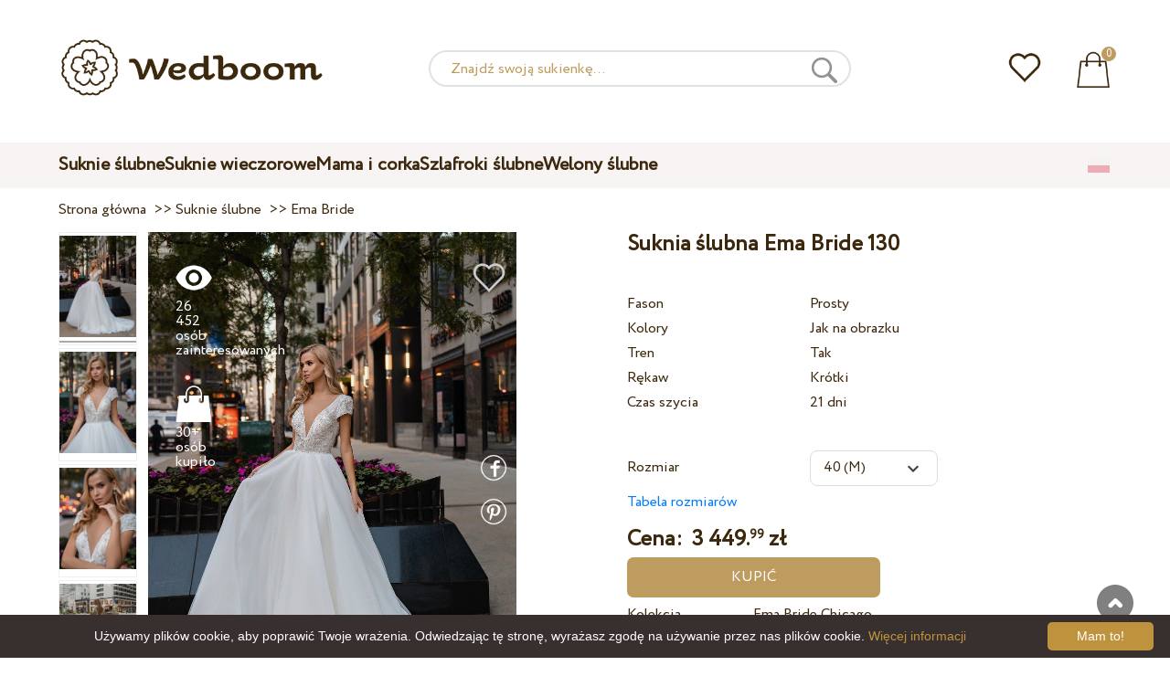

--- FILE ---
content_type: text/html; charset=UTF-8
request_url: https://wedboom.pl/wedding-dresses/ema-bride-130
body_size: 11657
content:
<!DOCTYPE html><html lang="pl"><head><title>Suknia ślubna Ema Bride 130 – Wedboom.PL – Sklep internetowy sukien</title><meta http-equiv="Content-Type" content="text/html; charset=UTF-8"><meta name="description" content="Kupić Suknia ślubna Ema Bride 130 z dostawą . Cena 3 449.99 zł"><meta name="keywords" content="Ema Bride, 130"><meta name="viewport" content="width=device-width, initial-scale=1"><meta name="theme-color" content="#be9b5e"><link rel="icon" href="/favicon.ico" type="image/x-icon"><link rel="stylesheet" href="https://i.wdb.im/assets/css/normalize.min.css"><link rel="stylesheet" href="https://i.wdb.im/assets/css/style.min.css" media="screen"><head prefix= "og: http://ogp.me/ns# fb: http://ogp.me/ns/fb# product: http://ogp.me/ns/product#"><meta property="og:type" content="og:product" /><meta property="og:title" content="Suknia ślubna Ema Bride 130 – Wedboom.PL – Sklep internetowy sukien" /><meta property="og:image" content="https://i.wdb.im/products/EB-130-1.800x1200.jpg" /><meta property="og:url" content="https://wedboom.pl/wedding-dresses/ema-bride-130" /><meta property="product:price:amount" content="3449.99"/><meta property="product:price:currency" content="PLN"/><link rel="alternate" href="https://wedboom.ua/ru/wedding-dresses/ema-bride-130" hreflang="ru-UA"><link rel="alternate" href="https://wedboom.ua/uk/wedding-dresses/ema-bride-130" hreflang="uk-UA"><link rel="alternate" href="https://wedboom.md/ru/wedding-dresses/ema-bride-130" hreflang="ru-MD"><link rel="alternate" href="https://wedboom.md/ro/wedding-dresses/ema-bride-130" hreflang="ro-MD"><link rel="alternate" href="https://wedboom.kz/ru/wedding-dresses/ema-bride-130" hreflang="ru-KZ"><link rel="alternate" href="https://wedboom.kz/kk/wedding-dresses/ema-bride-130" hreflang="kk-KZ"><link rel="alternate" href="https://wedboom.pl/wedding-dresses/ema-bride-130" hreflang="pl-PL"><link rel="alternate" href="https://wedboom.cz/wedding-dresses/ema-bride-130" hreflang="cs-CZ"><link rel="alternate" href="https://wedboom.de/wedding-dresses/ema-bride-130" hreflang="de-DE"><link rel="alternate" href="https://wedboom.at/wedding-dresses/ema-bride-130" hreflang="de-AT"><link rel="alternate" href="https://wedboom.be/fr/wedding-dresses/ema-bride-130" hreflang="fr-BE"><link rel="alternate" href="https://wedboom.be/nl/wedding-dresses/ema-bride-130" hreflang="nl-BE"><link rel="alternate" href="https://wedboom.fr/wedding-dresses/ema-bride-130" hreflang="fr-FR"><link rel="alternate" href="https://wedboom.it/wedding-dresses/ema-bride-130" hreflang="it-IT"><link rel="alternate" href="https://wedboom.nl/wedding-dresses/ema-bride-130" hreflang="nl-NL"><link rel="alternate" href="https://wedboom.ro/wedding-dresses/ema-bride-130" hreflang="ro-RO"><link rel="alternate" href="https://wedboom.ch/de/wedding-dresses/ema-bride-130" hreflang="de-CH"><link rel="alternate" href="https://wedboom.ch/fr/wedding-dresses/ema-bride-130" hreflang="fr-CH"><link rel="alternate" href="https://wedboom.ch/it/wedding-dresses/ema-bride-130" hreflang="it-CH"><link rel="alternate" href="https://wedboom.co.uk/wedding-dresses/ema-bride-130" hreflang="en-GB"><link rel="alternate" href="https://wedboom.eu/ru/wedding-dresses/ema-bride-130" hreflang="ru"><link rel="alternate" href="https://wedboom.eu/en/wedding-dresses/ema-bride-130" hreflang="en"><link rel="alternate" href="https://wedboom.eu/sk/wedding-dresses/ema-bride-130" hreflang="sk-SK"><link rel="alternate" href="https://wedboom.eu/hu/wedding-dresses/ema-bride-130" hreflang="hu-HU"><link rel="alternate" href="https://wedboom.eu/bg/wedding-dresses/ema-bride-130" hreflang="bg-BG"><link rel="alternate" href="https://wedboom.eu/da/wedding-dresses/ema-bride-130" hreflang="da-DK"><link rel="alternate" href="https://wedboom.eu/lv/wedding-dresses/ema-bride-130" hreflang="lv-LV"><link rel="alternate" href="https://wedboom.eu/lt/wedding-dresses/ema-bride-130" hreflang="lt-LT"><link rel="alternate" href="https://wedboom.eu/et/wedding-dresses/ema-bride-130" hreflang="et-EE"><link rel="alternate" href="https://wedboom.eu/sv/wedding-dresses/ema-bride-130" hreflang="sv-SE"><link rel="alternate" href="https://wedboom.eu/nn/wedding-dresses/ema-bride-130" hreflang="nn-NO"><link rel="alternate" href="https://wedboom.eu/fi/wedding-dresses/ema-bride-130" hreflang="fi-FI"><link rel="alternate" href="https://wedboom.eu/pt/wedding-dresses/ema-bride-130" hreflang="pt-PT"><link rel="alternate" href="https://wedboom.eu/sr/wedding-dresses/ema-bride-130" hreflang="sr-RS"><link rel="alternate" href="https://wedboom.eu/sl/wedding-dresses/ema-bride-130" hreflang="sl-SI"><link rel="alternate" href="https://wedboom.eu/hr/wedding-dresses/ema-bride-130" hreflang="hr-HR"><link rel="alternate" href="https://wedboom.eu/el/wedding-dresses/ema-bride-130" hreflang="el-GR"><link rel="alternate" href="https://wedboom.net/wedding-dresses/ema-bride-130" hreflang="x-default"><link rel="canonical" href="https://wedboom.pl/wedding-dresses/ema-bride-130" /><link href="https://i.wdb.im/assets/scripts/magiczoomplus/magiczoomplus.css" rel="stylesheet" media="screen"><link href="https://i.wdb.im/assets/scripts/magicscroll/magicscroll.css" rel="stylesheet" media="screen"><link href="https://i.wdb.im/assets/css/mmenu.css" type="text/css" rel="stylesheet"><link href="https://i.wdb.im/assets/css/jquery-ui.min.css" rel="stylesheet" type="text/css"><script src="https://i.wdb.im/assets/js/jquery-1.8.3.min.js"></script><script src="https://i.wdb.im/assets/js/jquery-ui.min.js"></script><script async src='https://www.google.com/recaptcha/api.js'></script><script src="https://i.wdb.im/assets/js/ajax-cart.js"></script><script async src="https://i.wdb.im/assets/js/product-to-session.js"></script><script src="https://i.wdb.im/assets/js/jquery.autocomplete-min.js"></script><script src="https://i.wdb.im/assets/scripts/magiczoomplus/magiczoomplus.js"></script><script src="https://i.wdb.im/assets/scripts/magicscroll/magicscroll.js"></script><script src="https://i.wdb.im/assets/js/mmenu.js"></script><script>	
$(function() {
	$(".input_search").autocomplete({
 serviceUrl:'/ajax/search_products_pl.php',
 minChars:1,
 noCache: false, 
 onSelect:
 function(suggestion){
 $(".input_search").closest('form').submit();
 },
 formatResult:
 function(suggestion, currentValue){
 var reEscape = new RegExp('(\\' + ['/', '.', '*', '+', '?', '|', '(', ')', '[', ']', '{', '}', '\\'].join('|\\') + ')', 'g');
 var pattern = '(' + currentValue.replace(reEscape, '\\$1') + ')';
 return (suggestion.data.image?"<img src='"+suggestion.data.image+"'> ":'') + suggestion.value.replace(new RegExp(pattern, 'gi'), '<strong>$1<\/strong>')+(suggestion.data.price_pln?" <span>"+suggestion.data.price_pln+" zł</span>":'');
 }	
	});
});
$(function() {
	$(".input_search_mob").autocomplete({
 serviceUrl:'/ajax/search_products_pl.php',
 minChars:1,
 noCache: false, 
 onSelect:
 function(suggestion){
 $(".input_search_mob").closest('form').submit();
 },
 formatResult:
 function(suggestion, currentValue){
 var reEscape = new RegExp('(\\' + ['/', '.', '*', '+', '?', '|', '(', ')', '[', ']', '{', '}', '\\'].join('|\\') + ')', 'g');
 var pattern = '(' + currentValue.replace(reEscape, '\\$1') + ')';
 return (suggestion.data.image?"<img src='"+suggestion.data.image+"'> ":'') + suggestion.value.replace(new RegExp(pattern, 'gi'), '<strong>$1<\/strong>')+(suggestion.data.price_pln?" <span>"+suggestion.data.price_pln+" zł</span>":'');
 }	
	});
});
</script><script async src="https://www.googletagmanager.com/gtag/js?id=UA-52203008-1"></script><script>
 window.dataLayer = window.dataLayer || [];
 function gtag(){dataLayer.push(arguments);}
 gtag('js', new Date());
 gtag('config', 'UA-52203008-1');
	</script><script>
 var _gaq = _gaq || [];
 _gaq.push(['_setAccount', 'UA-52203008-1']);
 _gaq.push(['_setDomainName', 'wedboom.pl']);
 _gaq.push(['_trackPageview']);
 (function() {
 var ga = document.createElement('script'); ga.type = 'text/javascript'; ga.async = true;
 ga.src = ('https:' == document.location.protocol ? 'https://ssl' : 'http://www') + '.google-analytics.com/ga.js';
 var s = document.getElementsByTagName('script')[0]; s.parentNode.insertBefore(ga, s);
 })();
	</script><script>(function(w,d,s,l,i){w[l]=w[l]||[];w[l].push({'gtm.start':
new Date().getTime(),event:'gtm.js'});var f=d.getElementsByTagName(s)[0],
j=d.createElement(s),dl=l!='dataLayer'?'&l='+l:'';j.async=true;j.src=
'https://www.googletagmanager.com/gtm.js?id='+i+dl;f.parentNode.insertBefore(j,f);
})(window,document,'script','dataLayer','GTM-{$version->google_gmt|escape}');</script><script>
 !function(f,b,e,v,n,t,s)
 {if(f.fbq)return;n=f.fbq=function(){n.callMethod?
 n.callMethod.apply(n,arguments):n.queue.push(arguments)};
 if(!f._fbq)f._fbq=n;n.push=n;n.loaded=!0;n.version='2.0';
 n.queue=[];t=b.createElement(e);t.async=!0;
 t.src=v;s=b.getElementsByTagName(e)[0];
 s.parentNode.insertBefore(t,s)}(window, document,'script',
 'https://connect.facebook.net/en_US/fbevents.js');
 fbq('init', '677481419402271'); 
 fbq('init', '522110781871867');
 fbq('track', 'PageView');
</script><script type='application/ld+json'>{"@context":"https://schema.org","@type":"Organization","url":"https://wedboom.eu/","sameAs":["https://www.facebook.com/wedboom","https://www.instagram.com/wedboomstore/"],"@id":"https://wedbooom.eu/#organization","name":"Wedboom","logo":"{$settings->cdn1}/images/logo.png"}</script><script>
document.addEventListener(
"DOMContentLoaded", () => {
new Mmenu( "#my-menu", {
navbar: {
title: "Wedboom.PL – Sklep internetowy sukien"
}
});
}
);
</script><script>
$(document).ready(function(){
$(window).scroll(function(){
if ($(this).scrollTop() > 100) {
$('.scrollup').fadeIn();
} else {
$('.scrollup').fadeOut();
}
});
$('.scrollup').click(function(){
$("html, body").animate({ scrollTop: 0 }, 600);
return false;
});
});
</script><script type="application/ld+json">
{
 "@context": "https://schema.org/",
 "@type": "Product",
 "productID":"16267",
 "name": "Suknia ślubna Ema Bride 130",
 "image": ["https://i.wdb.im/products/EB-130-1.2000x3000w.jpg","https://i.wdb.im/products/EB-130-2.2000x3000w.jpg","https://i.wdb.im/products/EB-130-3.2000x3000w.jpg","https://i.wdb.im/products/EB-130-4.2000x3000w.jpg","https://i.wdb.im/products/EB-130-5.2000x3000w.jpg"], 
 "description": "Suknia ślubna Ema Bride 130",
 "sku": "ema-bride-130",
 "mpn": "ema-bride-130",
 "brand": {
 "@type": "Thing",
 "name": "Ema Bride"
 },
 "offers": {
 "@type": "Offer",
 "url": "https://wedboom.pl/wedding-dresses/ema-bride-130",
 "priceCurrency": "PLN",
 "price": "3449.99",
 "priceValidUntil": "2026-02-06",
 "itemCondition": "New",
 "availability": "http://schema.org/InStock",
 "seller": {
 "@type": "Organization",
 "name": "Wedboom"
 }
 }
}
</script><script>
fbq('track', 'ViewContent', {
 content_name: 'Suknia ślubna Ema Bride 130',
 content_ids: ['16267'],
 content_type: 'product',
 product_catalog_id: '1225553837568227',
 value: '3449.99',
 currency: 'PLN'
});
</script><script async id="cookieinfo" src="https://i.wdb.im/assets/js/cookieinfo.min.js" data-bg="#38302f" data-fg="#FFFFFF" data-divlinkbg="#bf923d" data-link="#bf923d" data-divlink="#FFFFFF" data-cookie="CookieInfoScript" data-message="Używamy plików cookie, aby poprawić Twoje wrażenia. Odwiedzając tę stronę, wyrażasz zgodę na używanie przez nas plików cookie." data-linkmsg="Więcej informacji" data-close-text="Mam to!"></script></head><body><noscript><img height="1" width="1" alt="" style="display:none" src="https://www.facebook.com/tr?id=677481419402271&ev=PageView&noscript=1" /></noscript><noscript><img height="1" width="1" alt="" style="display:none" src="https://www.facebook.com/tr?id=522110781871867&ev=PageView&noscript=1" /></noscript><script>
$(window).scroll(function() {
var height = $(window).scrollTop();
if(height > 130){
$("#header-fixed").slideDown(100);
} else{
$("#header-fixed").slideUp(100);
}
});
</script><div id="header-fixed"><div id="catalog-menu-container-fix"><div id="fixed-catalog"><ul><li><a href="/wedding-dresses/">Suknie ślubne</a></li><li><a href="/evening-dresses/">Suknie wieczorowe</a></li><li><a href="/family-look/">Mama i corka</a></li><li><a href="/boudoir-dresses/">Szlafroki ślubne</a></li><li><a href="/bridal-veils/">Welony ślubne</a></li></ul></div><div id="fixed-informer"><div class="wishlist_informer"><a href="/wishlist/"><div class="whishlist-informer-off"></div></a></div><div class="cart_informer"><script>
$(document).ready(function(){
 $(".show-cart").click(function(){
 $("#header-fixed > .cart_informer > .data").show();
 $("#header > .cart_informer > .data").show();
 $("#header-mob > .cart_informer > .data").show();
 });
 $(".close-cart").click(function(){
 $("#header-fixed > .cart_informer > .data").hide();
 $("#header > .cart_informer > .data").hide();
 $("#header-mob > .cart_informer > .data").hide();
 });
});
</script><script>
function positionCartModal() {
 const modal = document.querySelector('.modal-cart');
 if (!modal) return;
 const modalHeight = modal.offsetHeight;
 const screenHeight = window.innerHeight;
 if (modalHeight < screenHeight * 0.9) { modal.style.top = '50%'; modal.style.transform = 'translate(-50%, -50%)'; } else { modal.style.top = '5%'; modal.style.transform = 'translateX(-50%)'; } } window.addEventListener('load', positionCartModal); window.addEventListener('resize', positionCartModal); </script><div class="cart-informer-off"></div><span class="informer-items informer-items-full">0</span></a></div><div id="modal_cart" class="modal data" style="display:none"><div class="modal-cart"><div class="close-cart"><a href="#"><img src="https://i.wdb.im/images/close-b.png" alt="Zamknij" title="Zamknij"></a></div><h4>Koszyk</h4><span>Przykro nam, Twój koszyk jest pusty</span></div></div></div></div></div></div><div id="header"><div id="logo"><a href="/"><img src="https://i.wdb.im/images/logo.png" alt="Wedboom.PL" title="Wedboom.PL"></a></div><div id="search"><form action="/search"><input class="input_search" type="text" name="keyword" value="" placeholder="Znajdź swoją sukienkę..."/><input type="hidden" name="lang" value="pl"><input type="image" src="[data-uri]" alt="Szukaj towar" title="Szukaj towar"></form></div><div class="wishlist_informer"><a href="/wishlist/"><div class="whishlist-informer-off"></div></a></div><div class="cart_informer"><script>
$(document).ready(function(){
 $(".show-cart").click(function(){
 $("#header-fixed > .cart_informer > .data").show();
 $("#header > .cart_informer > .data").show();
 $("#header-mob > .cart_informer > .data").show();
 });
 $(".close-cart").click(function(){
 $("#header-fixed > .cart_informer > .data").hide();
 $("#header > .cart_informer > .data").hide();
 $("#header-mob > .cart_informer > .data").hide();
 });
});
</script><script>
function positionCartModal() {
 const modal = document.querySelector('.modal-cart');
 if (!modal) return;
 const modalHeight = modal.offsetHeight;
 const screenHeight = window.innerHeight;
 if (modalHeight < screenHeight * 0.9) { modal.style.top = '50%'; modal.style.transform = 'translate(-50%, -50%)'; } else { modal.style.top = '5%'; modal.style.transform = 'translateX(-50%)'; } } window.addEventListener('load', positionCartModal); window.addEventListener('resize', positionCartModal); </script><div class="cart-informer-off"></div><span class="informer-items informer-items-full">0</span></a></div><div id="modal_cart" class="modal data" style="display:none"><div class="modal-cart"><div class="close-cart"><a href="#"><img src="https://i.wdb.im/images/close-b.png" alt="Zamknij" title="Zamknij"></a></div><h4>Koszyk</h4><span>Przykro nam, Twój koszyk jest pusty</span></div></div></div></div><div id="header-mob"><div id="menu"><a href="#my-menu"></a></div><div id="search-mob-h"><a href="#"></a></div><div id="logo-mob"><a href="/"></a></div><div class="wishlist_informer"><a href="/wishlist/"><div class="whishlist-informer-off"></div></a></div><div class="cart_informer"><script>
$(document).ready(function(){
 $(".show-cart").click(function(){
 $("#header-fixed > .cart_informer > .data").show();
 $("#header > .cart_informer > .data").show();
 $("#header-mob > .cart_informer > .data").show();
 });
 $(".close-cart").click(function(){
 $("#header-fixed > .cart_informer > .data").hide();
 $("#header > .cart_informer > .data").hide();
 $("#header-mob > .cart_informer > .data").hide();
 });
});
</script><script>
function positionCartModal() {
 const modal = document.querySelector('.modal-cart');
 if (!modal) return;
 const modalHeight = modal.offsetHeight;
 const screenHeight = window.innerHeight;
 if (modalHeight < screenHeight * 0.9) { modal.style.top = '50%'; modal.style.transform = 'translate(-50%, -50%)'; } else { modal.style.top = '5%'; modal.style.transform = 'translateX(-50%)'; } } window.addEventListener('load', positionCartModal); window.addEventListener('resize', positionCartModal); </script><div class="cart-informer-off"></div><span class="informer-items informer-items-full">0</span></a></div><div id="modal_cart" class="modal data" style="display:none"><div class="modal-cart"><div class="close-cart"><a href="#"><img src="https://i.wdb.im/images/close-b.png" alt="Zamknij" title="Zamknij"></a></div><h4>Koszyk</h4><span>Przykro nam, Twój koszyk jest pusty</span></div></div></div></div><div id="modal-search" class="modal"><script>
$(document).ready(function(){
 $("#hide-search").click(function(){
 $("#search-mob").hide();
 $("#modal-search").hide();
 MagicSlideshow.play('slideshow-1');
 });
 $("#search-mob-h").click(function(){
 $("#search-mob").show();
 $("#modal-search").show();
 MagicSlideshow.pause('slideshow-1');
 });	
});
</script><div id="search-mob"><img id="hide-search" src="https://i.wdb.im/images/px.png" alt="Zamknij"><form action="/search"><input class="input_search_mob" type="text" name="keyword" value="" placeholder="Znajdź swoją sukienkę..."/><input type="hidden" name="lang" value="pl"><input type="image" src="[data-uri]" alt="Szukaj towar" title="Szukaj towar"></form></div></div><script>
	window.onscroll = function() {myFunction()};
	var header = document.getElementById("header-mob");
	var sticky = header.offsetTop;
	function myFunction() {
 if (window.pageYOffset > sticky) {
 header.classList.add("sticky");
 } else {
 header.classList.remove("sticky");
 }
	}	
	</script><div id="catalog-menu"><div id="catalog-menu-container"><ul><li><a href="/wedding-dresses/">Suknie ślubne</a></li><li><a href="/evening-dresses/">Suknie wieczorowe</a></li><li><a href="/family-look/">Mama i corka</a></li><li><a href="/boudoir-dresses/">Szlafroki ślubne</a></li><li><a href="/bridal-veils/">Welony ślubne</a></li></ul><div id="versions"><div id="langs"></div><div id="flags"><a href="#" onclick="document.getElementById('international').style.display='block';MagicSlideshow.pause('slideshow-1');return false;"><img class="pl flag" src="https://i.wdb.im/images/px.png" alt=""></a></div></div></div></div><div id="international" class="modal" style="display:none"><div class="modal-vers"><div id="close-lang"><a href="#" onclick="document.getElementById('international').style.display='none';return false;"><img src="[data-uri]" alt="Zamknij" title="Zamknij"></a></div><div class="international"><ul class="in-1"><li class="at"><a href="https://wedboom.at/wedding-dresses/ema-bride-130" rel="nofollow">Österreich<span class="language">(Austria)</span></a><li class="be"><a href="https://wedboom.be/wedding-dresses/ema-bride-130" rel="nofollow">Belgique<span class="language">(Belgium)</span></a><li class="bg"><a href="https://wedboom.eu/bg/wedding-dresses/ema-bride-130" rel="nofollow">България<span class="language">(Bulgaria)</span></a></li><li class="hr"><a href="https://wedboom.eu/hr/wedding-dresses/ema-bride-130" rel="nofollow">Hrvatska<span class="language">(Croatia)</span></a></li><li class="cz"><a href="https://wedboom.cz/wedding-dresses/ema-bride-130" rel="nofollow">Česko<span class="language">(Czechia)</span></a><li class="da"><a href="https://wedboom.eu/da/wedding-dresses/ema-bride-130" rel="nofollow">Danmark<span class="language">(Denmark)</span></a></li><li class="et"><a href="https://wedboom.eu/et/wedding-dresses/ema-bride-130" rel="nofollow">Eesti<span class="language">(Estonia)</span></a></li><li class="fi"><a href="https://wedboom.eu/fi/wedding-dresses/ema-bride-130" rel="nofollow">Suomi<span class="language">(Finland)</span></a></li><li class="fr"><a href="https://wedboom.fr/wedding-dresses/ema-bride-130" rel="nofollow">France<span class="language">(France)</span></a><li class="de"><a href="https://wedboom.de/wedding-dresses/ema-bride-130" rel="nofollow">Deutschland<span class="language">(Germany)</span></a><li class="el"><a href="https://wedboom.eu/el/wedding-dresses/ema-bride-130" rel="nofollow">Ελλάδα<span class="language">(Greece)</span></a></li></ul><ul class="in-2"><li class="hu"><a href="https://wedboom.eu/hu/wedding-dresses/ema-bride-130" rel="nofollow">Magyarország<span class="language">(Hungary)</span></a></li><li class="it"><a href="https://wedboom.it/wedding-dresses/ema-bride-130" rel="nofollow">Italia<span class="language">(Italy)</span></a><li class="kz"><a href="https://wedboom.kz/kk/wedding-dresses/ema-bride-130" rel="nofollow">Қазақстан<span class="language">(Kazakhstan)</span></a><li class="lv"><a href="https://wedboom.eu/lv/wedding-dresses/ema-bride-130" rel="nofollow">Latvija<span class="language">(Latvia)</span></a></li><li class="lt"><a href="https://wedboom.eu/lt/wedding-dresses/ema-bride-130" rel="nofollow">Lietuva<span class="language">(Lithuania)</span></a></li><li class="md"><a href="https://wedboom.md/ro/wedding-dresses/ema-bride-130" rel="nofollow">Moldova<span class="language">(Moldova)</span></a><li class="nl"><a href="https://wedboom.nl/wedding-dresses/ema-bride-130" rel="nofollow">Nederland<span class="language">(Netherlands)</span></a><li class="nn"><a href="https://wedboom.eu/nn/wedding-dresses/ema-bride-130" rel="nofollow">Noreg<span class="language">(Norway)</span></a></li><li class="pl"><a href="https://wedboom.pl/wedding-dresses/ema-bride-130" rel="nofollow">Polska<span class="language">(Poland)</span></a><li class="pt"><a href="https://wedboom.eu/pt/wedding-dresses/ema-bride-130" rel="nofollow">Portugal<span class="language">(Portugal)</span></a></li><li class="ro"><a href="https://wedboom.ro/wedding-dresses/ema-bride-130" rel="nofollow">România<span class="language">(Romania)</span></a></ul><ul class="in-3"><li class="sr"><a href="https://wedboom.eu/sr/wedding-dresses/ema-bride-130" rel="nofollow">Србија<span class="language">(Serbia)</span></a></li><li class="sk"><a href="https://wedboom.eu/sk/wedding-dresses/ema-bride-130" rel="nofollow">Slovensko<span class="language">(Slovakia)</span></a></li><li class="sl"><a href="https://wedboom.eu/sl/wedding-dresses/ema-bride-130" rel="nofollow">Slovenija<span class="language">(Slovenia)</span></a></li><li class="es"><a href="https://wedboom.es/wedding-dresses/ema-bride-130" rel="nofollow">España<span class="language">(Spain)</span></a><li class="sv"><a href="https://wedboom.eu/sv/wedding-dresses/ema-bride-130" rel="nofollow">Sverige<span class="language">(Sweden)</span></a></li><li class="ch"><a href="https://wedboom.ch/de/wedding-dresses/ema-bride-130" rel="nofollow">Schweiz<span class="language">(Switzerland)</span></a><li class="ua"><a href="https://wedboom.ua/uk/wedding-dresses/ema-bride-130" rel="nofollow">Україна<span class="language">(Ukraine)</span></a><li class="uk"><a href="https://wedboom.co.uk/wedding-dresses/ema-bride-130" rel="nofollow">United Kingdom<span class="language">(UK)</span></a><li class="eu"><a href="https://wedboom.eu/en/wedding-dresses/ema-bride-130" rel="nofollow">Europe<span class="language">(English)</span></a><li class="net"><a href="https://wedboom.net/wedding-dresses/ema-bride-130" rel="nofollow">International<span class="language">(English)</span></a></ul></div></div></div><script>
document.addEventListener('click', function (event) {
 const modal = event.target.closest('.modal');
 if (!modal) return;
 if (!event.target.closest('.modal-cart, .modal-vers, .modal-pay, .modal-sizes, #search-mob, #filter_block')) {
 modal.style.display = 'none';
 }
});
</script><div id="content"><script>
$(document).ready(function() {
 $('.share').click(function(e) {
 e.preventDefault();
 window.open($(this).attr('href'), 'fbShareWindow', 'height=450, width=550, top=' + ($(window).height() / 2 - 275) + ', left=' + ($(window).width() / 2 - 225) + ', toolbar=0, location=0, menubar=0, directories=0, scrollbars=0');
 return false;
 });
});
</script><script>
$(document).ready(function() {
$('.linkPinIt').click(function() {
 var url = $(this).attr('href');
 var media = $(this).attr('data-image');
 var desc = $(this).attr('data-desc');
 window.open("//www.pinterest.com/pin/create/button/"+
 "?url="+url+
 "&media="+media+
 "&description="+desc,"_blank", "toolbar=no, scrollbars=no, resizable=no, top=0, right=0, width=750, height=320");
 return false;
	});
});
$(window).scroll(function() {
var height = $(window).scrollTop();
if(height > 850){
$("#floating-add-to-cart").slideDown(100);
} else{
$("#floating-add-to-cart").slideUp(100);
}
});
</script><div class="content-container"><div id="path" xmlns:v="https://rdf.data-vocabulary.org/#"><a href="/" property="v:url" title="Wedboom.PL – Sklep internetowy sukien"><span typeof="v:Breadcrumb" property="v:title">Strona główna</span></a>&nbsp; >>&nbsp;<a href="/wedding-dresses/" property="v:url" class="item_link" title="Suknie ślubne"><span typeof="v:Breadcrumb" property="v:title">Suknie ślubne</span></a>
&nbsp;>>&nbsp;<a href="/wedding-dresses/ema-bride/" property="v:url" class="item_link"><span typeof="v:Breadcrumb" property="v:title">Ema Bride</span></a></div><div id="product-images"><div class="MagicScroll mcs-border" data-options="orientation: vertical; items: 4; arrows: inside; loop: off;"><a data-zoom-id="zoom-pictures" href="https://i.wdb.im/products/EB-130-1.2000x3000w.jpg" data-image="https://i.wdb.im/products/EB-130-1.800x1200.jpg"><img src="https://i.wdb.im/products/EB-130-1.800x1200.jpg" alt="Свадебное платье Ema Bride 130"></a><a data-zoom-id="zoom-pictures" href="https://i.wdb.im/products/EB-130-2.2000x3000w.jpg" data-image="https://i.wdb.im/products/EB-130-2.800x1200.jpg"><img src="https://i.wdb.im/products/EB-130-2.800x1200.jpg" alt="Свадебное платье Ema Bride 130"></a><a data-zoom-id="zoom-pictures" href="https://i.wdb.im/products/EB-130-3.2000x3000w.jpg" data-image="https://i.wdb.im/products/EB-130-3.800x1200.jpg"><img src="https://i.wdb.im/products/EB-130-3.800x1200.jpg" alt="Свадебное платье Ema Bride 130"></a><a data-zoom-id="zoom-pictures" href="https://i.wdb.im/products/EB-130-4.2000x3000w.jpg" data-image="https://i.wdb.im/products/EB-130-4.800x1200.jpg"><img src="https://i.wdb.im/products/EB-130-4.800x1200.jpg" alt="Свадебное платье Ema Bride 130"></a><a data-zoom-id="zoom-pictures" href="https://i.wdb.im/products/EB-130-5.2000x3000w.jpg" data-image="https://i.wdb.im/products/EB-130-5.800x1200.jpg"><img src="https://i.wdb.im/products/EB-130-5.800x1200.jpg" alt="Свадебное платье Ema Bride 130"></a></div><div class="MagicImage "><a data-options="zoomWidth:600px; zoomHeight:450px ;zoomDistance: 100px; textHoverZoomHint: Najedź myszą na obraz, aby go powiększyć;textExpandHint: Kliknij obraz, aby go powiększyć; textClickZoomHint: Dotknij dwukrotnie, aby powiększyć" href="https://i.wdb.im/products/EB-130-1.2000x3000w.jpg" class="MagicZoomPlus" id="zoom-pictures"><img class="list" src="https://i.wdb.im/products/EB-130-1.800x1200.jpg" title="Suknia ślubna Ema Bride 130" alt="Suknia ślubna Ema Bride 130"></a><div class="hover-product"><div class="product-wish"><a href="/wishlist?id=16267" class="addps" id="addToWishListButton" data-id='16267' data-key='wishlist' data-informer='1' data-result-text='<img src="https://i.wdb.im/design/wedboom/images/heart-on.png">'><img src="https://i.wdb.im/design/wedboom/images/heart-off.png" title="Dodaj do listy życzeń"></a><script>
 var a = document.getElementById('addToWishListButton');
 a.addEventListener(
 'click', 
 function() { 
	fbq('track', 'AddToWishlist', {
 content_ids: ['16267'],
 content_type: 'product',
 product_catalog_id: '1225553837568227',
 value: '3449.99',
 currency: 'PLN' 
	}); 
	_gaq.push(['_trackEvent', '[Page Type]', 'Add to Wishlist', '[Suknia ślubna Ema Bride 130]']); 
 },
 false
 );
</script></div><div class="product-views"><img src="https://i.wdb.im/images/px.png" alt="osób zainteresowanych">
26 452 osób zainteresowanych
</div><div class="product-bought"><img src="https://i.wdb.im/images/px.png" alt="osób kupiło">
30+ osób kupiło
</div><div class="product-share-pt"><a href="https://wedboom.pl/wedding-dresses/ema-bride-130" data-image="https://i.wdb.im/products/EB-130-1.800x1200.jpg" data-desc="Suknia ślubna Ema Bride 130 - Wedboom.PL" class="linkPinIt"><img alt="" src="https://i.wdb.im/images/px.png"></a></div><div class="product-share-fb"><a href="https://www.facebook.com/sharer.php?u=https://wedboom.pl/wedding-dresses/ema-bride-130" class="share"><img alt="" src="https://i.wdb.im/images/px.png"></a></div></div></div></div><div id="product-cred"><h1>Suknia ślubna Ema Bride 130</h1><form id="cart" action="cart" method="get"><ul class="product-features"><li><label>Fason</label><span>Prosty</span></li><li><label>Kolory</label><span>Jak na obrazku</span></li><li><label>Tren</label><span>Tak</span></li><li><label>Rękaw</label><span>Krótki</span></li><li><label>Czas szycia</label><span>21 dni</span></li><li><span>&nbsp;</span></li><li><select name="variant" style="display:none"><option value="64905">
 Jak na obrazku
 </option></select></li><li><label>Rozmiar</label><span><select name="size" id="sizes" class="var-select"><option value="34">34 (XS)</option><option value="36">36 (S)</option><option value="38">38 (S)</option><option value="40" selected>40 (M)</option><option value="42">42 (M)</option><option value="44">44 (L)</option><option value="46">46 (L)</option><option value="no">indywidualne</option></select></span><select id="compute_select"><option id="compute_option">&nbsp;</option></select><script> 
 $(document).ready(function() {
 $("#compute_option").html($('#sizes option:selected').text()); 
 $("#sizes").width($("#compute_select").width()); 
 $('#sizes').change(function(){
 $("#compute_option").html($('#sizes option:selected').text()); 
 $(this).width($("#compute_select").width()); 
 });
 $("#compute_option").html($('#colors option:selected').text()); 
 $("#colors").width($("#compute_select").width()); 
 $('#colors').change(function(){
 $("#compute_option").html($('#colors option:selected').text()); 
 $(this).width($("#compute_select").width()); 
 }); 
 }); 
 </script><script>
 function setAccessType(anonymous) {
 var cell = document.getElementById('credentials');
 var elements = cell.getElementsByTagName('INPUT');
 for (var i = 0; i < elements.length; i++) { if (anonymous) { elements[i].setAttribute('disabled','disabled') } else { elements[i].removeAttribute('disabled') } } } </script><script>
 var select = document.getElementById('sizes'),
 onChange = function(event) {
 var shown = this.options[this.selectedIndex].value == 'no';
 document.getElementById('measurements').style.display = shown ? 'block' : 'none';
 };
 if (select.addEventListener) {
 select.addEventListener('change', onChange, false);
 } else {
 select.attachEvent('onchange', function() {
 onChange.apply(select, arguments);
 });
 }
 </script><table style="display:none;" id="measurements"><tr><td colspan="3"><label class="container">Nie jestem pewna swoich rozmiarów. Podam szczegóły przez telefon<input class="checkmark" onclick="setAccessType(this.checked)" type="checkbox" name="iam" /><span class="checkmark"></span></label></td></tr><tr id="credentials"><td><table><tr><td><b>Obwód klatki piersiowej:</b></td><td><input type="text" class="input_sizes" name="bust" maxlength="6" value="" /> см </td></tr><tr><td><b>Obwód pasa:</b></td><td><input type="text" class="input_sizes" name="waist" maxlength="6" value="" /> см </td></tr></table></td><td></td><td><table><tr><td><b>Obwód bioder:</b></td><td><input type="text" class="input_sizes" name="hip" maxlength="6" value="" /> см </td></tr><tr><td><b>Pod piersią:</b></td><td><input type="text" class="input_sizes" name="chest" maxlength="6" value="" /> см </td></tr></table></td></tr></table></li><li><a href="#" onclick="document.getElementById('si-zes').style.display='block';return false;">Tabela rozmiarów</a></li></ul><div id="si-zes" class="modal" style="display:none"><div class="modal-sizes"><div id="close-sizes"><a href="#" onclick="document.getElementById('si-zes').style.display='none';return false;"><img src="https://i.wdb.im/images/close-b.png" alt="Zamknij" title="Zamknij"></a></div><h4>Tabela rozmiarów</h4><div class="modal-si-zes"><table><tbody><tr><th>Rozmiar
</th><td>34 (XS)
</td><td>36 (S)
</td><td>38 (S)
</td><td>40 (M)
</td><td>42 (M)
</td><td>44 (L)
</td><td>46 (L)
</td></tr><tr><th>Obwód klatki piersiowej
</th><td>80
</td><td>84
</td><td>88
</td><td>92
</td><td>96
</td><td>100
</td><td>104
</td></tr><tr><th>Interwał
</th><td>78-82
</td><td>82-86
</td><td>86-90
</td><td>90-94
</td><td>94-98
</td><td>98-102
</td><td>102-107
</td></tr><tr><th>Obwód pasa
</th><td>60
</td><td>64
</td><td>68
</td><td>72
</td><td>76
</td><td>80
</td><td>84
</td></tr><tr><th>Interwał
</th><td>59-61
</td><td>63-65
</td><td>67-69
</td><td>71-73
</td><td>75-77
</td><td>79-81
</td><td>83-85
</td></tr><tr><th>Obwód bioder
</th><td>88
</td><td>92
</td><td>96
</td><td>100
</td><td>104
</td><td>108
</td><td>112
</td></tr><tr><th>Interwał
</th><td>86-90
</td><td>90-94
</td><td>94-98
</td><td>98-102
</td><td>102-106
</td><td>106-110
</td><td>110-115
</td></tr></tbody></table></div></div></div><div class="product-price">Cena:&nbsp;
 <span class="pric">3 449.<span class="cents">99</span> zł</span></div><input type="submit" class="add-to-cart" id="addToCartButton" value="Kupić" data-result-text="Kupić"><script>
 var submit = document.getElementById('addToCartButton');
 submit.addEventListener(
 'click', 
 function() { 
 fbq('track', 'AddToCart', {
 content_ids: ['16267'],
 content_type: 'product',
 product_catalog_id: '1225553837568227',
 value: '3449.99',
 currency: 'PLN' 
 }); 
 _gaq.push(['_trackEvent', '[Page Type]', 'Add to Cart', '[Suknia ślubna Ema Bride 130]']);
 },
 false
 );
</script><div id="floating-add-to-cart"><div id="floating-left"><div id="floating-price">Cena:&nbsp;<span class="pric">3 449.<span class="cents">99</span> zł</span></div></div><div id="floating-right"><input type="submit" class="add-to-cart" id="addToCartButtonF" value="Kupić" data-result-text="Kupić"><script>
var submitf = document.getElementById('addToCartButtonF');
submitf.addEventListener(
'click', 
function() { 
fbq('track', 'AddToCart', {
 content_ids: ['16267'],
 content_type: 'product',
 product_catalog_id: '1225553837568227',
 value: '3449.99',
 currency: 'PLN' 
}); 
_gaq.push(['_trackEvent', '[Page Type]', 'Add to Cart', '[Suknia ślubna Ema Bride 130]']);
},
false
);
</script></div></div></form><ul class="product-features"><li><label>Kolekcja</label><span><a href="/collections/ema-bride-chicago/">Ema Bride Chicago</a></span></li><li><label>2w1</label><span>Nie</span></li><li><label>Marka</label><span><a href="/wedding-dresses/ema-bride/">Ema Bride</a></span></li></ul><hr><div id="product-buns-left"><img class="shipping" src="https://i.wdb.im/images/px.png" alt=""><span>Darmowa Dostawa</span><img class="warranty" src="https://i.wdb.im/images/px.png" alt=""><span>Gwarancja jakości</span></div><div id="product-buns-right"><img class="return" src="https://i.wdb.im/images/px.png" alt=""><span>14 dni na zwrot</span><img class="original" src="https://i.wdb.im/images/px.png" alt=""><span style="padding-top:15px;">Autentyk</span></div></div><script>
 $( function() {
 $( "#product-tabs" ).tabs();
 } );
 </script></div><div id="product-tabs-container"><div class="content-container"><div id="product-tabs"><ul><li><a href="#description">Opis</a></li><li><a href="#questions">Pytania - Odpowiedzi</a></li><li><a href="#reviews">Opinie</a></li></ul><div id="description"><div class="product_description"></div><ul class="features"><li><label>Fason</label><span>Prosty</span></li><li><label>Kolekcja</label><span><a href="/collections/ema-bride-chicago/">Ema Bride Chicago</a></span></li><li><label>Kolory</label><span>Jak na obrazku</span></li><li><label>Tren</label><span>Tak</span></li><li><label>Rękaw</label><span>Krótki</span></li><li><label>2w1</label><span>Nie</span></li><li><label>Czas szycia</label><span>21 dni</span></li><li><label>Marka</label><span><a href="/wedding-dresses/ema-bride/">Ema Bride</a>, Ukraina</span></li></ul></div><div id="questions"><div id="comments"><h4>Pytania / Odpowiedzi</h4><span>
 Bądź pierwszy i zadaj pytanie
	</span><form class="comment_form" id="add-comment" method="post"><h4>Zadaj pytanie</h4><textarea class="comment_textarea" id="comment_text" name="text" placeholder="&nbsp;Twoje pytanie"></textarea><input class="input_name" type="text" id="comment_name" name="name" value="" placeholder="&nbsp;&nbsp;&nbsp;Twoje imię" /><div class="g-recaptcha" data-sitekey="6LdrBiwUAAAAAKt95zkSyxbNANowh5eXmNhqb-FM"></div><input type="hidden" name="review" value="0" /><input type="hidden" name="city" value="" /><input class="add-to-cart" type="submit" name="comment" value="Wysłać" /></form></div></div><div id="reviews"><div id="comments-reviews"><h4>Opinie</h4><span>
 Będziemy wdzięczni za opuszczenie recenzji
	</span><form class="comment_form" id="add-review" method="post"><h4>Napisz recenzję</h4><textarea class="comment_textarea" id="feedback_text" name="text" placeholder="&nbsp;Twoja opinia"></textarea><input class="input_name" type="text" id="feedback_name" name="name" value="" placeholder="&nbsp;&nbsp;&nbsp;Twoje imię" /><input class="input_name" type="text" id="feedback_city" name="city" value="" placeholder="&nbsp;&nbsp;&nbsp;Twoje miasto" /><div class="g-recaptcha" data-sitekey="6LdrBiwUAAAAAKt95zkSyxbNANowh5eXmNhqb-FM"></div><input type="hidden" name="review" value="1" /><input class="add-to-cart" type="submit" name="comment" value="Wysłać" /></form></div></div></div></div></div><div id="product-collections"><div class="content-container"><div id="this-collection-hl"><h2>Suknie z tej kolekcji</h2><a href="/wedding-dresses/ema-bride/">Wszystkie sukienki Ema Bride</a></div><div class="MagicScroll" id="this-collection-items" data-options="pagination: true; items: 4; mode: animation; arrows: inside; loop: on"><a href="/wedding-dresses/ema-bride-126"><img src="https://i.wdb.im/products/EB-126-1.400x600.jpg" alt="Suknia ślubna Ema Bride 126"></a><a href="/wedding-dresses/ema-bride-127"><img src="https://i.wdb.im/products/EB-127-1.400x600.jpg" alt="Suknia ślubna Ema Bride 127"></a><a href="/wedding-dresses/ema-bride-128"><img src="https://i.wdb.im/products/EB-128-1.400x600.jpg" alt="Suknia ślubna Ema Bride 128"></a><a href="/wedding-dresses/ema-bride-129"><img src="https://i.wdb.im/products/EB-129-1.400x600.jpg" alt="Suknia ślubna Ema Bride 129"></a><a href="/wedding-dresses/ema-bride-130"><img src="https://i.wdb.im/products/EB-130-1.400x600.jpg" alt="Suknia ślubna Ema Bride 130"></a><a href="/wedding-dresses/ema-bride-131"><img src="https://i.wdb.im/products/EB-131-5.400x600.jpg" alt="Suknia ślubna Ema Bride 131"></a><a href="/wedding-dresses/ema-bride-132"><img src="https://i.wdb.im/products/EB-132-1.400x600.jpg" alt="Suknia ślubna Ema Bride 132"></a><a href="/wedding-dresses/ema-bride-133"><img src="https://i.wdb.im/products/EB-133-1.400x600.jpg" alt="Suknia ślubna Ema Bride 133"></a><a href="/wedding-dresses/ema-bride-134"><img src="https://i.wdb.im/products/EB-134-1.400x600.jpg" alt="Suknia ślubna Ema Bride 134"></a><a href="/wedding-dresses/ema-bride-135"><img src="https://i.wdb.im/products/EB-135-1.400x600.jpg" alt="Suknia ślubna Ema Bride 135"></a><a href="/wedding-dresses/ema-bride-136"><img src="https://i.wdb.im/products/EB-136-1.400x600.jpg" alt="Suknia ślubna Ema Bride 136"></a><a href="/wedding-dresses/ema-bride-137"><img src="https://i.wdb.im/products/EB-137-1.400x600.jpg" alt="Suknia ślubna Ema Bride 137"></a><a href="/wedding-dresses/ema-bride-138"><img src="https://i.wdb.im/products/EB-138-1.400x600.jpg" alt="Suknia ślubna Ema Bride 138"></a><a href="/wedding-dresses/ema-bride-139"><img src="https://i.wdb.im/products/EB-139-1.400x600.jpg" alt="Suknia ślubna Ema Bride 139"></a><a href="/wedding-dresses/ema-bride-140"><img src="https://i.wdb.im/products/EB-140-1.400x600.jpg" alt="Suknia ślubna Ema Bride 140"></a><a href="/wedding-dresses/ema-bride-141"><img src="https://i.wdb.im/products/EB-141-1.400x600.jpg" alt="Suknia ślubna Ema Bride 141"></a><a href="/wedding-dresses/ema-bride-142"><img src="https://i.wdb.im/products/EB-142-1.400x600.jpg" alt="Suknia ślubna Ema Bride 142"></a><a href="/wedding-dresses/ema-bride-143"><img src="https://i.wdb.im/products/EB-143-1.400x600.jpg" alt="Suknia ślubna Ema Bride 143"></a><a href="/wedding-dresses/ema-bride-144"><img src="https://i.wdb.im/products/EB-144-1.400x600.jpg" alt="Suknia ślubna Ema Bride 144"></a><a href="/wedding-dresses/ema-bride-145"><img src="https://i.wdb.im/products/EB-145-1.400x600.jpg" alt="Suknia ślubna Ema Bride 145"></a><a href="/wedding-dresses/ema-bride-146"><img src="https://i.wdb.im/products/EB-146-1.400x600.jpg" alt="Suknia ślubna Ema Bride 146"></a><a href="/wedding-dresses/ema-bride-147"><img src="https://i.wdb.im/products/EB-147-1.400x600.jpg" alt="Suknia ślubna Ema Bride 147"></a><a href="/wedding-dresses/ema-bride-148"><img src="https://i.wdb.im/products/EB-148-1.400x600.jpg" alt="Suknia ślubna Ema Bride 148"></a><a href="/wedding-dresses/ema-bride-149"><img src="https://i.wdb.im/products/EB-149-1.400x600.jpg" alt="Suknia ślubna Ema Bride 149"></a></div></div></div><div id="close-video"><img class="hide" src="https://i.wdb.im/images/px.png" alt="Zamknij"></div></div><div id="footer"><div id="left-footer"></div><div id="logo-footer"><a href="/"><img src="https://i.wdb.im/images/logo-footer.png" alt="Wedboom" title="Wedboom"></a><br /><span>&copy; 2014 - 2026, <a href="https://wedboom.pl/">Wedboom.PL</a>, Wszelkie prawa zastrzeżone.</span></div><div id="col-footer-1"><ul><li class="b">Informacje</li><li><a href="/help/" title="Pomoc">Pomoc</a></li><li><a href="/delivery/" title="Opłata i dostawa">Opłata i dostawa</a></li><li><a href="/return-policy/" title="Zwroty i refundacja">Zwroty i refundacja</a></li><li><a href="/public-offer/" title="Umowa oferty publicznej">Umowa oferty publicznej</a></li><li><a href="/privacy-policy/" title="Polityka prywatności">Polityka prywatności</a></li><li><a href="/sizes/" title="Rozmiary">Rozmiary</a></li></ul></div><div id="col-footer-2"><ul><li class="b">O nas</li><li><a href="/why-us/" title="Dlaczego my">Dlaczego my</a></li><li><a href="/reviews/" title="Opinie">Opinie</a></li><li><a href="/contacts/" title="Kontakty">Kontakty</a></li><li>&nbsp;</li></ul><div id="vers-mob"><a href="#" onclick="document.getElementById('international').style.display='block';return false;"><img class="flag pl" src="https://i.wdb.im/images/px.png" alt=""></a></div></div><div id="col-footer-3"></div><div id="social-footer"><a href="https://www.instagram.com/wedboomstore/" target="_blank"><img class="instagram-img" src="https://i.wdb.im/images/px.png" alt="Instagram" title="Instagram"></a><a href="https://www.facebook.com/wedboom/" target="_blank"><img class="facebook-img" src="https://i.wdb.im/images/px.png" alt="Facebook" title="Facebook"></a></div></div><nav id="my-menu"><ul><li class="b-m">Katalog</li><li class="l-m"><a href="/wedding-dresses/">Suknie ślubne</a></li><li class="l-m"><a href="/evening-dresses/">Suknie wieczorowe</a></li><li class="l-m"><a href="/family-look/">Mama i corka</a></li><li class="l-m"><a href="/boudoir-dresses/">Szlafroki ślubne</a></li><li class="l-m"><a href="/bridal-veils/">Welony ślubne</a></li><li class="b-m">Skontaktuj się z nami</li><li class="img-m1"><a href="https://m.me/wedboom/"><img class="messenger-img" src="https://i.wdb.im/images/px.png" alt="Messenger" title="Messenger"></a><a href="https://wdb.im/wa"><img class="whatsapp-img" src="https://i.wdb.im/images/px.png" alt="WhatsApp" title="WhatsApp"></a><a href="viber://pa?chatURI=wedboom"><img class="viber-img" src="https://i.wdb.im/images/px.png" alt="Viber" title="Viber"></a></li><li class="b-m">Śledź nas</li><li class="img-m2"><a href="https://www.instagram.com/wedboomstore/" target="_blank"><img class="instagram-img" src="https://i.wdb.im/images/px.png" alt="Instagram" title="Instagram"></a><a href="https://www.facebook.com/wedboom/" target="_blank"><img class="facebook-img" src="https://i.wdb.im/images/px.png" alt="Facebook" title="Facebook"></a></li></ul></nav><a href="#" class="scrollup">Do góry</a></body></html>

--- FILE ---
content_type: text/html; charset=utf-8
request_url: https://www.google.com/recaptcha/api2/anchor?ar=1&k=6LdrBiwUAAAAAKt95zkSyxbNANowh5eXmNhqb-FM&co=aHR0cHM6Ly93ZWRib29tLnBsOjQ0Mw..&hl=en&v=N67nZn4AqZkNcbeMu4prBgzg&size=normal&anchor-ms=20000&execute-ms=30000&cb=s182p4txleia
body_size: 49150
content:
<!DOCTYPE HTML><html dir="ltr" lang="en"><head><meta http-equiv="Content-Type" content="text/html; charset=UTF-8">
<meta http-equiv="X-UA-Compatible" content="IE=edge">
<title>reCAPTCHA</title>
<style type="text/css">
/* cyrillic-ext */
@font-face {
  font-family: 'Roboto';
  font-style: normal;
  font-weight: 400;
  font-stretch: 100%;
  src: url(//fonts.gstatic.com/s/roboto/v48/KFO7CnqEu92Fr1ME7kSn66aGLdTylUAMa3GUBHMdazTgWw.woff2) format('woff2');
  unicode-range: U+0460-052F, U+1C80-1C8A, U+20B4, U+2DE0-2DFF, U+A640-A69F, U+FE2E-FE2F;
}
/* cyrillic */
@font-face {
  font-family: 'Roboto';
  font-style: normal;
  font-weight: 400;
  font-stretch: 100%;
  src: url(//fonts.gstatic.com/s/roboto/v48/KFO7CnqEu92Fr1ME7kSn66aGLdTylUAMa3iUBHMdazTgWw.woff2) format('woff2');
  unicode-range: U+0301, U+0400-045F, U+0490-0491, U+04B0-04B1, U+2116;
}
/* greek-ext */
@font-face {
  font-family: 'Roboto';
  font-style: normal;
  font-weight: 400;
  font-stretch: 100%;
  src: url(//fonts.gstatic.com/s/roboto/v48/KFO7CnqEu92Fr1ME7kSn66aGLdTylUAMa3CUBHMdazTgWw.woff2) format('woff2');
  unicode-range: U+1F00-1FFF;
}
/* greek */
@font-face {
  font-family: 'Roboto';
  font-style: normal;
  font-weight: 400;
  font-stretch: 100%;
  src: url(//fonts.gstatic.com/s/roboto/v48/KFO7CnqEu92Fr1ME7kSn66aGLdTylUAMa3-UBHMdazTgWw.woff2) format('woff2');
  unicode-range: U+0370-0377, U+037A-037F, U+0384-038A, U+038C, U+038E-03A1, U+03A3-03FF;
}
/* math */
@font-face {
  font-family: 'Roboto';
  font-style: normal;
  font-weight: 400;
  font-stretch: 100%;
  src: url(//fonts.gstatic.com/s/roboto/v48/KFO7CnqEu92Fr1ME7kSn66aGLdTylUAMawCUBHMdazTgWw.woff2) format('woff2');
  unicode-range: U+0302-0303, U+0305, U+0307-0308, U+0310, U+0312, U+0315, U+031A, U+0326-0327, U+032C, U+032F-0330, U+0332-0333, U+0338, U+033A, U+0346, U+034D, U+0391-03A1, U+03A3-03A9, U+03B1-03C9, U+03D1, U+03D5-03D6, U+03F0-03F1, U+03F4-03F5, U+2016-2017, U+2034-2038, U+203C, U+2040, U+2043, U+2047, U+2050, U+2057, U+205F, U+2070-2071, U+2074-208E, U+2090-209C, U+20D0-20DC, U+20E1, U+20E5-20EF, U+2100-2112, U+2114-2115, U+2117-2121, U+2123-214F, U+2190, U+2192, U+2194-21AE, U+21B0-21E5, U+21F1-21F2, U+21F4-2211, U+2213-2214, U+2216-22FF, U+2308-230B, U+2310, U+2319, U+231C-2321, U+2336-237A, U+237C, U+2395, U+239B-23B7, U+23D0, U+23DC-23E1, U+2474-2475, U+25AF, U+25B3, U+25B7, U+25BD, U+25C1, U+25CA, U+25CC, U+25FB, U+266D-266F, U+27C0-27FF, U+2900-2AFF, U+2B0E-2B11, U+2B30-2B4C, U+2BFE, U+3030, U+FF5B, U+FF5D, U+1D400-1D7FF, U+1EE00-1EEFF;
}
/* symbols */
@font-face {
  font-family: 'Roboto';
  font-style: normal;
  font-weight: 400;
  font-stretch: 100%;
  src: url(//fonts.gstatic.com/s/roboto/v48/KFO7CnqEu92Fr1ME7kSn66aGLdTylUAMaxKUBHMdazTgWw.woff2) format('woff2');
  unicode-range: U+0001-000C, U+000E-001F, U+007F-009F, U+20DD-20E0, U+20E2-20E4, U+2150-218F, U+2190, U+2192, U+2194-2199, U+21AF, U+21E6-21F0, U+21F3, U+2218-2219, U+2299, U+22C4-22C6, U+2300-243F, U+2440-244A, U+2460-24FF, U+25A0-27BF, U+2800-28FF, U+2921-2922, U+2981, U+29BF, U+29EB, U+2B00-2BFF, U+4DC0-4DFF, U+FFF9-FFFB, U+10140-1018E, U+10190-1019C, U+101A0, U+101D0-101FD, U+102E0-102FB, U+10E60-10E7E, U+1D2C0-1D2D3, U+1D2E0-1D37F, U+1F000-1F0FF, U+1F100-1F1AD, U+1F1E6-1F1FF, U+1F30D-1F30F, U+1F315, U+1F31C, U+1F31E, U+1F320-1F32C, U+1F336, U+1F378, U+1F37D, U+1F382, U+1F393-1F39F, U+1F3A7-1F3A8, U+1F3AC-1F3AF, U+1F3C2, U+1F3C4-1F3C6, U+1F3CA-1F3CE, U+1F3D4-1F3E0, U+1F3ED, U+1F3F1-1F3F3, U+1F3F5-1F3F7, U+1F408, U+1F415, U+1F41F, U+1F426, U+1F43F, U+1F441-1F442, U+1F444, U+1F446-1F449, U+1F44C-1F44E, U+1F453, U+1F46A, U+1F47D, U+1F4A3, U+1F4B0, U+1F4B3, U+1F4B9, U+1F4BB, U+1F4BF, U+1F4C8-1F4CB, U+1F4D6, U+1F4DA, U+1F4DF, U+1F4E3-1F4E6, U+1F4EA-1F4ED, U+1F4F7, U+1F4F9-1F4FB, U+1F4FD-1F4FE, U+1F503, U+1F507-1F50B, U+1F50D, U+1F512-1F513, U+1F53E-1F54A, U+1F54F-1F5FA, U+1F610, U+1F650-1F67F, U+1F687, U+1F68D, U+1F691, U+1F694, U+1F698, U+1F6AD, U+1F6B2, U+1F6B9-1F6BA, U+1F6BC, U+1F6C6-1F6CF, U+1F6D3-1F6D7, U+1F6E0-1F6EA, U+1F6F0-1F6F3, U+1F6F7-1F6FC, U+1F700-1F7FF, U+1F800-1F80B, U+1F810-1F847, U+1F850-1F859, U+1F860-1F887, U+1F890-1F8AD, U+1F8B0-1F8BB, U+1F8C0-1F8C1, U+1F900-1F90B, U+1F93B, U+1F946, U+1F984, U+1F996, U+1F9E9, U+1FA00-1FA6F, U+1FA70-1FA7C, U+1FA80-1FA89, U+1FA8F-1FAC6, U+1FACE-1FADC, U+1FADF-1FAE9, U+1FAF0-1FAF8, U+1FB00-1FBFF;
}
/* vietnamese */
@font-face {
  font-family: 'Roboto';
  font-style: normal;
  font-weight: 400;
  font-stretch: 100%;
  src: url(//fonts.gstatic.com/s/roboto/v48/KFO7CnqEu92Fr1ME7kSn66aGLdTylUAMa3OUBHMdazTgWw.woff2) format('woff2');
  unicode-range: U+0102-0103, U+0110-0111, U+0128-0129, U+0168-0169, U+01A0-01A1, U+01AF-01B0, U+0300-0301, U+0303-0304, U+0308-0309, U+0323, U+0329, U+1EA0-1EF9, U+20AB;
}
/* latin-ext */
@font-face {
  font-family: 'Roboto';
  font-style: normal;
  font-weight: 400;
  font-stretch: 100%;
  src: url(//fonts.gstatic.com/s/roboto/v48/KFO7CnqEu92Fr1ME7kSn66aGLdTylUAMa3KUBHMdazTgWw.woff2) format('woff2');
  unicode-range: U+0100-02BA, U+02BD-02C5, U+02C7-02CC, U+02CE-02D7, U+02DD-02FF, U+0304, U+0308, U+0329, U+1D00-1DBF, U+1E00-1E9F, U+1EF2-1EFF, U+2020, U+20A0-20AB, U+20AD-20C0, U+2113, U+2C60-2C7F, U+A720-A7FF;
}
/* latin */
@font-face {
  font-family: 'Roboto';
  font-style: normal;
  font-weight: 400;
  font-stretch: 100%;
  src: url(//fonts.gstatic.com/s/roboto/v48/KFO7CnqEu92Fr1ME7kSn66aGLdTylUAMa3yUBHMdazQ.woff2) format('woff2');
  unicode-range: U+0000-00FF, U+0131, U+0152-0153, U+02BB-02BC, U+02C6, U+02DA, U+02DC, U+0304, U+0308, U+0329, U+2000-206F, U+20AC, U+2122, U+2191, U+2193, U+2212, U+2215, U+FEFF, U+FFFD;
}
/* cyrillic-ext */
@font-face {
  font-family: 'Roboto';
  font-style: normal;
  font-weight: 500;
  font-stretch: 100%;
  src: url(//fonts.gstatic.com/s/roboto/v48/KFO7CnqEu92Fr1ME7kSn66aGLdTylUAMa3GUBHMdazTgWw.woff2) format('woff2');
  unicode-range: U+0460-052F, U+1C80-1C8A, U+20B4, U+2DE0-2DFF, U+A640-A69F, U+FE2E-FE2F;
}
/* cyrillic */
@font-face {
  font-family: 'Roboto';
  font-style: normal;
  font-weight: 500;
  font-stretch: 100%;
  src: url(//fonts.gstatic.com/s/roboto/v48/KFO7CnqEu92Fr1ME7kSn66aGLdTylUAMa3iUBHMdazTgWw.woff2) format('woff2');
  unicode-range: U+0301, U+0400-045F, U+0490-0491, U+04B0-04B1, U+2116;
}
/* greek-ext */
@font-face {
  font-family: 'Roboto';
  font-style: normal;
  font-weight: 500;
  font-stretch: 100%;
  src: url(//fonts.gstatic.com/s/roboto/v48/KFO7CnqEu92Fr1ME7kSn66aGLdTylUAMa3CUBHMdazTgWw.woff2) format('woff2');
  unicode-range: U+1F00-1FFF;
}
/* greek */
@font-face {
  font-family: 'Roboto';
  font-style: normal;
  font-weight: 500;
  font-stretch: 100%;
  src: url(//fonts.gstatic.com/s/roboto/v48/KFO7CnqEu92Fr1ME7kSn66aGLdTylUAMa3-UBHMdazTgWw.woff2) format('woff2');
  unicode-range: U+0370-0377, U+037A-037F, U+0384-038A, U+038C, U+038E-03A1, U+03A3-03FF;
}
/* math */
@font-face {
  font-family: 'Roboto';
  font-style: normal;
  font-weight: 500;
  font-stretch: 100%;
  src: url(//fonts.gstatic.com/s/roboto/v48/KFO7CnqEu92Fr1ME7kSn66aGLdTylUAMawCUBHMdazTgWw.woff2) format('woff2');
  unicode-range: U+0302-0303, U+0305, U+0307-0308, U+0310, U+0312, U+0315, U+031A, U+0326-0327, U+032C, U+032F-0330, U+0332-0333, U+0338, U+033A, U+0346, U+034D, U+0391-03A1, U+03A3-03A9, U+03B1-03C9, U+03D1, U+03D5-03D6, U+03F0-03F1, U+03F4-03F5, U+2016-2017, U+2034-2038, U+203C, U+2040, U+2043, U+2047, U+2050, U+2057, U+205F, U+2070-2071, U+2074-208E, U+2090-209C, U+20D0-20DC, U+20E1, U+20E5-20EF, U+2100-2112, U+2114-2115, U+2117-2121, U+2123-214F, U+2190, U+2192, U+2194-21AE, U+21B0-21E5, U+21F1-21F2, U+21F4-2211, U+2213-2214, U+2216-22FF, U+2308-230B, U+2310, U+2319, U+231C-2321, U+2336-237A, U+237C, U+2395, U+239B-23B7, U+23D0, U+23DC-23E1, U+2474-2475, U+25AF, U+25B3, U+25B7, U+25BD, U+25C1, U+25CA, U+25CC, U+25FB, U+266D-266F, U+27C0-27FF, U+2900-2AFF, U+2B0E-2B11, U+2B30-2B4C, U+2BFE, U+3030, U+FF5B, U+FF5D, U+1D400-1D7FF, U+1EE00-1EEFF;
}
/* symbols */
@font-face {
  font-family: 'Roboto';
  font-style: normal;
  font-weight: 500;
  font-stretch: 100%;
  src: url(//fonts.gstatic.com/s/roboto/v48/KFO7CnqEu92Fr1ME7kSn66aGLdTylUAMaxKUBHMdazTgWw.woff2) format('woff2');
  unicode-range: U+0001-000C, U+000E-001F, U+007F-009F, U+20DD-20E0, U+20E2-20E4, U+2150-218F, U+2190, U+2192, U+2194-2199, U+21AF, U+21E6-21F0, U+21F3, U+2218-2219, U+2299, U+22C4-22C6, U+2300-243F, U+2440-244A, U+2460-24FF, U+25A0-27BF, U+2800-28FF, U+2921-2922, U+2981, U+29BF, U+29EB, U+2B00-2BFF, U+4DC0-4DFF, U+FFF9-FFFB, U+10140-1018E, U+10190-1019C, U+101A0, U+101D0-101FD, U+102E0-102FB, U+10E60-10E7E, U+1D2C0-1D2D3, U+1D2E0-1D37F, U+1F000-1F0FF, U+1F100-1F1AD, U+1F1E6-1F1FF, U+1F30D-1F30F, U+1F315, U+1F31C, U+1F31E, U+1F320-1F32C, U+1F336, U+1F378, U+1F37D, U+1F382, U+1F393-1F39F, U+1F3A7-1F3A8, U+1F3AC-1F3AF, U+1F3C2, U+1F3C4-1F3C6, U+1F3CA-1F3CE, U+1F3D4-1F3E0, U+1F3ED, U+1F3F1-1F3F3, U+1F3F5-1F3F7, U+1F408, U+1F415, U+1F41F, U+1F426, U+1F43F, U+1F441-1F442, U+1F444, U+1F446-1F449, U+1F44C-1F44E, U+1F453, U+1F46A, U+1F47D, U+1F4A3, U+1F4B0, U+1F4B3, U+1F4B9, U+1F4BB, U+1F4BF, U+1F4C8-1F4CB, U+1F4D6, U+1F4DA, U+1F4DF, U+1F4E3-1F4E6, U+1F4EA-1F4ED, U+1F4F7, U+1F4F9-1F4FB, U+1F4FD-1F4FE, U+1F503, U+1F507-1F50B, U+1F50D, U+1F512-1F513, U+1F53E-1F54A, U+1F54F-1F5FA, U+1F610, U+1F650-1F67F, U+1F687, U+1F68D, U+1F691, U+1F694, U+1F698, U+1F6AD, U+1F6B2, U+1F6B9-1F6BA, U+1F6BC, U+1F6C6-1F6CF, U+1F6D3-1F6D7, U+1F6E0-1F6EA, U+1F6F0-1F6F3, U+1F6F7-1F6FC, U+1F700-1F7FF, U+1F800-1F80B, U+1F810-1F847, U+1F850-1F859, U+1F860-1F887, U+1F890-1F8AD, U+1F8B0-1F8BB, U+1F8C0-1F8C1, U+1F900-1F90B, U+1F93B, U+1F946, U+1F984, U+1F996, U+1F9E9, U+1FA00-1FA6F, U+1FA70-1FA7C, U+1FA80-1FA89, U+1FA8F-1FAC6, U+1FACE-1FADC, U+1FADF-1FAE9, U+1FAF0-1FAF8, U+1FB00-1FBFF;
}
/* vietnamese */
@font-face {
  font-family: 'Roboto';
  font-style: normal;
  font-weight: 500;
  font-stretch: 100%;
  src: url(//fonts.gstatic.com/s/roboto/v48/KFO7CnqEu92Fr1ME7kSn66aGLdTylUAMa3OUBHMdazTgWw.woff2) format('woff2');
  unicode-range: U+0102-0103, U+0110-0111, U+0128-0129, U+0168-0169, U+01A0-01A1, U+01AF-01B0, U+0300-0301, U+0303-0304, U+0308-0309, U+0323, U+0329, U+1EA0-1EF9, U+20AB;
}
/* latin-ext */
@font-face {
  font-family: 'Roboto';
  font-style: normal;
  font-weight: 500;
  font-stretch: 100%;
  src: url(//fonts.gstatic.com/s/roboto/v48/KFO7CnqEu92Fr1ME7kSn66aGLdTylUAMa3KUBHMdazTgWw.woff2) format('woff2');
  unicode-range: U+0100-02BA, U+02BD-02C5, U+02C7-02CC, U+02CE-02D7, U+02DD-02FF, U+0304, U+0308, U+0329, U+1D00-1DBF, U+1E00-1E9F, U+1EF2-1EFF, U+2020, U+20A0-20AB, U+20AD-20C0, U+2113, U+2C60-2C7F, U+A720-A7FF;
}
/* latin */
@font-face {
  font-family: 'Roboto';
  font-style: normal;
  font-weight: 500;
  font-stretch: 100%;
  src: url(//fonts.gstatic.com/s/roboto/v48/KFO7CnqEu92Fr1ME7kSn66aGLdTylUAMa3yUBHMdazQ.woff2) format('woff2');
  unicode-range: U+0000-00FF, U+0131, U+0152-0153, U+02BB-02BC, U+02C6, U+02DA, U+02DC, U+0304, U+0308, U+0329, U+2000-206F, U+20AC, U+2122, U+2191, U+2193, U+2212, U+2215, U+FEFF, U+FFFD;
}
/* cyrillic-ext */
@font-face {
  font-family: 'Roboto';
  font-style: normal;
  font-weight: 900;
  font-stretch: 100%;
  src: url(//fonts.gstatic.com/s/roboto/v48/KFO7CnqEu92Fr1ME7kSn66aGLdTylUAMa3GUBHMdazTgWw.woff2) format('woff2');
  unicode-range: U+0460-052F, U+1C80-1C8A, U+20B4, U+2DE0-2DFF, U+A640-A69F, U+FE2E-FE2F;
}
/* cyrillic */
@font-face {
  font-family: 'Roboto';
  font-style: normal;
  font-weight: 900;
  font-stretch: 100%;
  src: url(//fonts.gstatic.com/s/roboto/v48/KFO7CnqEu92Fr1ME7kSn66aGLdTylUAMa3iUBHMdazTgWw.woff2) format('woff2');
  unicode-range: U+0301, U+0400-045F, U+0490-0491, U+04B0-04B1, U+2116;
}
/* greek-ext */
@font-face {
  font-family: 'Roboto';
  font-style: normal;
  font-weight: 900;
  font-stretch: 100%;
  src: url(//fonts.gstatic.com/s/roboto/v48/KFO7CnqEu92Fr1ME7kSn66aGLdTylUAMa3CUBHMdazTgWw.woff2) format('woff2');
  unicode-range: U+1F00-1FFF;
}
/* greek */
@font-face {
  font-family: 'Roboto';
  font-style: normal;
  font-weight: 900;
  font-stretch: 100%;
  src: url(//fonts.gstatic.com/s/roboto/v48/KFO7CnqEu92Fr1ME7kSn66aGLdTylUAMa3-UBHMdazTgWw.woff2) format('woff2');
  unicode-range: U+0370-0377, U+037A-037F, U+0384-038A, U+038C, U+038E-03A1, U+03A3-03FF;
}
/* math */
@font-face {
  font-family: 'Roboto';
  font-style: normal;
  font-weight: 900;
  font-stretch: 100%;
  src: url(//fonts.gstatic.com/s/roboto/v48/KFO7CnqEu92Fr1ME7kSn66aGLdTylUAMawCUBHMdazTgWw.woff2) format('woff2');
  unicode-range: U+0302-0303, U+0305, U+0307-0308, U+0310, U+0312, U+0315, U+031A, U+0326-0327, U+032C, U+032F-0330, U+0332-0333, U+0338, U+033A, U+0346, U+034D, U+0391-03A1, U+03A3-03A9, U+03B1-03C9, U+03D1, U+03D5-03D6, U+03F0-03F1, U+03F4-03F5, U+2016-2017, U+2034-2038, U+203C, U+2040, U+2043, U+2047, U+2050, U+2057, U+205F, U+2070-2071, U+2074-208E, U+2090-209C, U+20D0-20DC, U+20E1, U+20E5-20EF, U+2100-2112, U+2114-2115, U+2117-2121, U+2123-214F, U+2190, U+2192, U+2194-21AE, U+21B0-21E5, U+21F1-21F2, U+21F4-2211, U+2213-2214, U+2216-22FF, U+2308-230B, U+2310, U+2319, U+231C-2321, U+2336-237A, U+237C, U+2395, U+239B-23B7, U+23D0, U+23DC-23E1, U+2474-2475, U+25AF, U+25B3, U+25B7, U+25BD, U+25C1, U+25CA, U+25CC, U+25FB, U+266D-266F, U+27C0-27FF, U+2900-2AFF, U+2B0E-2B11, U+2B30-2B4C, U+2BFE, U+3030, U+FF5B, U+FF5D, U+1D400-1D7FF, U+1EE00-1EEFF;
}
/* symbols */
@font-face {
  font-family: 'Roboto';
  font-style: normal;
  font-weight: 900;
  font-stretch: 100%;
  src: url(//fonts.gstatic.com/s/roboto/v48/KFO7CnqEu92Fr1ME7kSn66aGLdTylUAMaxKUBHMdazTgWw.woff2) format('woff2');
  unicode-range: U+0001-000C, U+000E-001F, U+007F-009F, U+20DD-20E0, U+20E2-20E4, U+2150-218F, U+2190, U+2192, U+2194-2199, U+21AF, U+21E6-21F0, U+21F3, U+2218-2219, U+2299, U+22C4-22C6, U+2300-243F, U+2440-244A, U+2460-24FF, U+25A0-27BF, U+2800-28FF, U+2921-2922, U+2981, U+29BF, U+29EB, U+2B00-2BFF, U+4DC0-4DFF, U+FFF9-FFFB, U+10140-1018E, U+10190-1019C, U+101A0, U+101D0-101FD, U+102E0-102FB, U+10E60-10E7E, U+1D2C0-1D2D3, U+1D2E0-1D37F, U+1F000-1F0FF, U+1F100-1F1AD, U+1F1E6-1F1FF, U+1F30D-1F30F, U+1F315, U+1F31C, U+1F31E, U+1F320-1F32C, U+1F336, U+1F378, U+1F37D, U+1F382, U+1F393-1F39F, U+1F3A7-1F3A8, U+1F3AC-1F3AF, U+1F3C2, U+1F3C4-1F3C6, U+1F3CA-1F3CE, U+1F3D4-1F3E0, U+1F3ED, U+1F3F1-1F3F3, U+1F3F5-1F3F7, U+1F408, U+1F415, U+1F41F, U+1F426, U+1F43F, U+1F441-1F442, U+1F444, U+1F446-1F449, U+1F44C-1F44E, U+1F453, U+1F46A, U+1F47D, U+1F4A3, U+1F4B0, U+1F4B3, U+1F4B9, U+1F4BB, U+1F4BF, U+1F4C8-1F4CB, U+1F4D6, U+1F4DA, U+1F4DF, U+1F4E3-1F4E6, U+1F4EA-1F4ED, U+1F4F7, U+1F4F9-1F4FB, U+1F4FD-1F4FE, U+1F503, U+1F507-1F50B, U+1F50D, U+1F512-1F513, U+1F53E-1F54A, U+1F54F-1F5FA, U+1F610, U+1F650-1F67F, U+1F687, U+1F68D, U+1F691, U+1F694, U+1F698, U+1F6AD, U+1F6B2, U+1F6B9-1F6BA, U+1F6BC, U+1F6C6-1F6CF, U+1F6D3-1F6D7, U+1F6E0-1F6EA, U+1F6F0-1F6F3, U+1F6F7-1F6FC, U+1F700-1F7FF, U+1F800-1F80B, U+1F810-1F847, U+1F850-1F859, U+1F860-1F887, U+1F890-1F8AD, U+1F8B0-1F8BB, U+1F8C0-1F8C1, U+1F900-1F90B, U+1F93B, U+1F946, U+1F984, U+1F996, U+1F9E9, U+1FA00-1FA6F, U+1FA70-1FA7C, U+1FA80-1FA89, U+1FA8F-1FAC6, U+1FACE-1FADC, U+1FADF-1FAE9, U+1FAF0-1FAF8, U+1FB00-1FBFF;
}
/* vietnamese */
@font-face {
  font-family: 'Roboto';
  font-style: normal;
  font-weight: 900;
  font-stretch: 100%;
  src: url(//fonts.gstatic.com/s/roboto/v48/KFO7CnqEu92Fr1ME7kSn66aGLdTylUAMa3OUBHMdazTgWw.woff2) format('woff2');
  unicode-range: U+0102-0103, U+0110-0111, U+0128-0129, U+0168-0169, U+01A0-01A1, U+01AF-01B0, U+0300-0301, U+0303-0304, U+0308-0309, U+0323, U+0329, U+1EA0-1EF9, U+20AB;
}
/* latin-ext */
@font-face {
  font-family: 'Roboto';
  font-style: normal;
  font-weight: 900;
  font-stretch: 100%;
  src: url(//fonts.gstatic.com/s/roboto/v48/KFO7CnqEu92Fr1ME7kSn66aGLdTylUAMa3KUBHMdazTgWw.woff2) format('woff2');
  unicode-range: U+0100-02BA, U+02BD-02C5, U+02C7-02CC, U+02CE-02D7, U+02DD-02FF, U+0304, U+0308, U+0329, U+1D00-1DBF, U+1E00-1E9F, U+1EF2-1EFF, U+2020, U+20A0-20AB, U+20AD-20C0, U+2113, U+2C60-2C7F, U+A720-A7FF;
}
/* latin */
@font-face {
  font-family: 'Roboto';
  font-style: normal;
  font-weight: 900;
  font-stretch: 100%;
  src: url(//fonts.gstatic.com/s/roboto/v48/KFO7CnqEu92Fr1ME7kSn66aGLdTylUAMa3yUBHMdazQ.woff2) format('woff2');
  unicode-range: U+0000-00FF, U+0131, U+0152-0153, U+02BB-02BC, U+02C6, U+02DA, U+02DC, U+0304, U+0308, U+0329, U+2000-206F, U+20AC, U+2122, U+2191, U+2193, U+2212, U+2215, U+FEFF, U+FFFD;
}

</style>
<link rel="stylesheet" type="text/css" href="https://www.gstatic.com/recaptcha/releases/N67nZn4AqZkNcbeMu4prBgzg/styles__ltr.css">
<script nonce="RvwDhfS7UQ8mFeVEmtrLCA" type="text/javascript">window['__recaptcha_api'] = 'https://www.google.com/recaptcha/api2/';</script>
<script type="text/javascript" src="https://www.gstatic.com/recaptcha/releases/N67nZn4AqZkNcbeMu4prBgzg/recaptcha__en.js" nonce="RvwDhfS7UQ8mFeVEmtrLCA">
      
    </script></head>
<body><div id="rc-anchor-alert" class="rc-anchor-alert"></div>
<input type="hidden" id="recaptcha-token" value="[base64]">
<script type="text/javascript" nonce="RvwDhfS7UQ8mFeVEmtrLCA">
      recaptcha.anchor.Main.init("[\x22ainput\x22,[\x22bgdata\x22,\x22\x22,\[base64]/[base64]/MjU1Ong/[base64]/[base64]/[base64]/[base64]/[base64]/[base64]/[base64]/[base64]/[base64]/[base64]/[base64]/[base64]/[base64]/[base64]/[base64]\\u003d\x22,\[base64]\\u003d\x22,\x22f0I4woRMflZ3w4TDisO/w6LCpCsxwol7ZiMWwrp4w5/CiAVAwptHBMKjwp3CtMO1w7Anw7lwFMObwqbDtcKxJcOxwqfDrWHDii3Cq8Oawp/DuT0sPwR4wp/DnhvDlcKUAxDCrjhDw4vDvxjCrAwsw5RZwqDDpsOgwpZJwozCsAHDnsORwr0yLCMvwrkTOMKPw7zCjU/DnkXCrSTCrsOuw5p7wpfDkMK1wrHCrTFLZMORwo3DgMK7wowUEWzDsMOhwrItQcKsw6zCrMO9w6nDpcKow67DjSPDr8KVwoJWw6p/w5I4HcOJXcKHwqVeIcK/w4jCk8Ojw5EVUxMQUB7Du2zCgFXDgkPCqksEbcKwcMOeHsKOfSNpw4UMKADCtTXCk8OzIsK3w7jClVxSwrdCIsODF8K/[base64]/w7kbwoDDgxBUZsOjV8OPw6PDncO7SAI3wpTDhgZDcilfMw3Dm8KrWMKeSDA+V8O5QsKPwovDi8OFw4bDkMKbeGXCjcOKQcOhw5fDjsO+dUzDpVgiw67DosKXSSDCtcO0worDpUnCh8OuTsOcTcO4T8Kww5/[base64]/[base64]/Y0/[base64]/KcK3Y1RswpUBwqnDrFM9QcKNw6EMATVfGn9nP0UZw4o/Z8O/[base64]/[base64]/[base64]/[base64]/[base64]/ell9wrIdwojCu8OPWVPDksKeE8OyHcOkw6zCgjcuXsKTwrJgPlvCtiXCjDfDqMKRwrt0WVPCgsO+w6/DqFhTIcO+w7/CjcOGG1PDmMKVwqgKG2smw4grw67Dm8OyacOSw57CvcKfw5gEw5BYwqQDw4bDgMO0acO8dAfCk8OoABI4HnDCoS1mYyHCs8KtSMOvwoIew5Fsw5Rxw6bCg8Kowoprw5rCjcKiwpZGw6zDo8OfwoQ6KcOBMMO7J8OJC3N5CgbCkcOALMK+wpTDjcK/[base64]/[base64]/HcOqf0fCgMKfRcOPBWhVexXDniVZwrvDlGRWHMKHw7BCwrhBw60+woxYW2R5HcOXYcOLw6R4woBTw7XDh8K9PcOXwqdtKVIsEsKZwr9fGRF8SB48wrTDrcOMC8KsF8OsPBDCkw7ClcOECcKKBE9RwqTDs8K0Z8Kmwp0VHcKlOirCmMOOw4HCgXvCs2tTw7HCmcKNw6p/cQ5zN8KXfhzDjTvDh2gfw4zCkMK0w5LDolvDv2oGfjhOR8KSwpAeMsOYw4V1wp5WEcKjwqjDl8Otw7Yww4jCgypzFFHCjcOFw5hFX8KYw6nChsKOw7PCmhI6woJ+GiweWjAiwp11w4Yyw7sFIcKBHcK7w6TCvGkaF8KWw4nCiMO/BkMKw4XCoU/CsXjDmQTDpMKZUQYeM8OYYMKww40ew7HCr07CpsOew6/CqsOpw5sjR0phLMOBYhjDiMK6AiY6wqQ2wq7DqMOAwqLCksOxwqTCkyZWw4TCusKbwrJSwqzDgh9WwoDDqMKyw4YMwpUMF8K6HMOJw6nDuGtSeAZqwr7DnMKDwpnCkk/DmGvDuDbCmFDChDDDo3sEw7wjXyTCpsKWw63Dl8Krw59ZQm7Cn8K1wozDiEtOecKVw6HCpGNVw7ktWlo8wp83PTXDr1UIw5xWAlNjwoPCtUYdwoxFD8KfJB/CsmHCl8KOw7fCjcKfKMKRwrMTw6LCmMK7wowlMMO2wrnDm8KRF8K1JjjCj8O2KTnDtXB8L8K1wpHCtMO4acKyNsOBwrbCqRzDpwTDpwnCvgfCncOeOjcOw4hMw5LDj8KlOV/DgnjCnQkFw4vCmcKSOsK2wp06w4FuwpfDhcOSTMKxNUzClMOHw6nDmBzCrH/DtsK0w7BYAcODUnYfRMOrFcKrJsKOG34OHMKKwp4KVlbDksKeX8OKw7YLw7UwTHVxw6NIwozDs8KYXcKKwoI4wqzDvMOjwq3DjF8CesKPwrbDm2/DncKawoQ/woYuwqTCm8O6wq/[base64]/wrXCnGZzwpTCgl/[base64]/CoAXDkQJowqEgw4cwwrx4wqwVw7F2UMKNSMKawqTDgMOpPcO3Nj/[base64]/[base64]/[base64]/CrDAnZ2fDuCshw7U9NMOmGT/[base64]/CogszEg/DpwYeeMOTw6sEAhMiREZdRnwWK3fCvXLDksKsEirDnQfDgjzCjx/DoTfDqTnCr3DDs8OOEcOfO2TDtsKAbU0VWjhUeDHCuX03VSt2c8Kew73DoMOIasOgSMOOdMKnJS0FUWtgwo7Ct8OoJgZGw6jDuFfCgsK7w4LDum7CuEQHw7wewrQDC8KrwoXDlVAFwovDgkrCvMKbbMOMw60hCsKZaDQnIMK6w79Ewp/CnQrDhMOhwoDDl8KFwoQXw4bCuHzDtsKlc8KBwpPCkcOawrTDtW3ChH9Kax/DswVyw4orw7/CoAPCisK+w5TDpGUANcOcw4vDuMKyJsObwo0Cw5nDm8OCw7TDhMO2woLDnMOnMj8LRhwBw51JAsOlN8KNBFRNfjRTw4DChcODwrh9wqnDhz8LwoM8wojClhbCowJMwo7Dtw7Cr8KEfAFRYTDDpcKrVMOfwoU6UMKOw7XCpy3DiMOtXMOLNDHCkRAqwp/CkhnCvwAebsKWw7fDkyrCgcO4J8KIWnQfG8OKwrkoQA7ClyDDq1Z2JcKEOcK5worDhgzDvMOBXh/DrSbCnmE4ZcOFwqrCuh/[base64]/Cr8KQwrwtESvDvsOeGU/Cn8OxEFwxU8Kce8OUw4JjaXTDoMOYw57DugTCrsOYJMKoUsK5OsOQYjEFJsKWwqjCtXd2wocwLk3DsArDnRvCisOaDQI2w4PDq8Oiw63CgsOuwqFlwoJqw4sfwqZLwoswwrzDvsKSw4RPwp5+TWvDj8KowqATwohJw6ZdHsOuEMKfw6HClcOTwrM3IlHDtMKuw5/CpifDsMKGw6bCqMOkwrwlA8OGF8O3dcOXT8Owwo4rYsKPVyNzw4vDnzIyw4Bdw67DlAPCksOAXMOLEzfDgcKpw6HDphJywp0/Ej4rw58YRMKnCsOAw4U3BABkwphNOR/CqEdJR8Oieg4eccK5w4zCgiBHW8O+ccKPQsK5GDHDrwjChMOWwrjDncKWwqzDvMOgUcKswq4YVsO5w7Aiw6XCtC4UwpREw5nDpw3DnC0WM8OqVcKXdHxXw5BZTMOYT8O/ewQoVXzDmV7Dqg7Ch0zDn8OcWsKLwojDrDMhwpUJe8OVKgnDuMOQwoZna0pcw6MXw5tadcO6wpEPN27DlxgOwoJzw7cxVGNpw7jDg8OKRVPCsiHCuMKuZ8K/[base64]/w7nDmcOUwrXCgE7CimnCkGgtw5zCjiHChsOKwq/DpAvDu8KXwpF7w5NRw6NYwrURNjjCtALDind5w7HCgiFBGcOMw6Ymwqo3VcKDwrnCnMKVK8K7wo3DpgjCrTTChjHDk8K8MD1+wqZwX38twrzDolg0NCXCrcKuP8KIZk/DncO8Z8OoTcKkY2XDuCfCjMKsYhEGZMOPS8K9wq7DrjHDtXZAwofClcO3IMO0w4PCnwTCisOvw4nCtcODKsObwoPDhDBsw4JXK8Kpw6nDh0FJPnvDvAMQw7nCvsO/IcOYw5rDlcKDDcKHw7RrD8OwbsKiHcKDGmoNwq5pwqx4wpFcwoDDgVtCwqlWRGDCnnI+woPDm8OBMyk3WlVLcgfDjMODwpPDvRF2w65hChRzBFN9wrQlUmArM2EyFU3CqBdFw5/DhQXCi8KWw6/CiVJieUs0w4rDrCrCucKxw4Idw75lw5HDgsKKw5kPVQXClcKTwo0nw55Hw7nCq8KEw6bDqG0NXz1zw651LGoZfA7Dv8Kswp9nSmVmS0k9woXCuFHDsz3CnGjCvTrDrMK2YxkKw43CuhxZw7/CnsOjDDTDjsOkT8KrwpBHbsK8w7ZlGR/Cql7DnX7Cjm5ewq47w5scUcOrw4VNwokbAjNCw43CiijDmn0fw6hmXBXCn8KMZiA9w6gfdMOVUMK/wrXDkMKSdWFbwoQDwoE+DsKDw64LJsO7w6sPcMKTwr1hYMOUwqAKHMKKK8OXB8OjN8O8bcOKFS/CvsKsw41gwpPDmT/CoU3ClsKowo88d31yNAjCu8OvwqjDri7CsMK9bMKiFw44ZMKfw4BWPMOfwoJbdMOPwoNde8O3MsKww6Y0OMKbKcK3wrzDg1JYw5BCf2HDvgnCu8OSwrTCiEYDGnLDkcOgwoQ/[base64]/DkirDoMOXwpPDksOJUcKOwojCtsK4wozClwY5wqYHesOBw7VOwq1Zw7vDrcOEDg/CpU3CmntewopUGcKUwpvCv8OjQ8OJwo7CmMK4w70VNRrDj8K8wrfCgMOdfQfDi21vwq7Dgi8swoTDlzXDpUJnfAdNZMODY0JeXxTDgXPCscOjw7HDlcOWDRLClk/CpwsKUSrCv8OJw7dHw5lQwrFzwrV7bx/[base64]/DisOVBWk7URRBwotdBsO8w6nDiMO/wqJrX8KIw6kiVsOmwocmUsOSI3DDm8KqLjjDsMKxKh0dF8OAwqRxehhKIVfCucORal8iFzrCoG83w6TCqg0LwojChB/[base64]/DmMKHacKnw5DDukHCmcOLUMKawp4pHw3DhcOLKMOPwoNXwqhpw4QZEsKJUU8ywrZbw6kLFMKNwp3DvzcIIcOpVAwawoHCtMO8w4Qsw6Iewr8rwp7DuMO8R8K6A8KgwrZ6wqfDkV3DmcOOTX5RcsK8DcKuaXlseVvCnsO8YMKqw4gvGcKmw7hrwod5w79KS8KAw7/Dp8O4wqYQYMKvY8OtMR/DusKiwpPDsMKxwpPChytkKMK8w6XCtl1zw67DmMOSKsOGw4jDgcOXbXBVw57CgBsTwoDCpMKrZns0bcO5DBDDp8Oaw5PDsDhePsK6VHbDkcKRWCsDEcOTSWdTw6zCjXhLw6I0d17Dm8Kyw7XDhMOAw6fDv8OpWcO/w7TCm8K6ZsOqw7nDpcKgwrrDrFkNZcO/woDDpMOow6osDiMMbsOVwp/DnxRrw7Nkw7/DtntUwqLDgmnCm8Klw6LCjsKcwrfCv8K4UMOgC8KSWMO+w5hSwrJvw65yw6jClsOEwpUhesKqc3bCvT7CmQTDtMKdwrzCinbCp8KpVR5YQQrCnhnDt8O0I8KYT27CuMK/DkslQcOjQ1jCt8OoK8Oaw61jSUk1w4DDgsKKwpXDhxwfwqTDqsKsNMK+FsK6XiXDnVtpX3rCnmrCtwPDvywLwoNaMcOWw6xjB8ORccKYPMOnw6t0Bm7DnMK8w6sLH8Ohwo0fwovDuAouw5/DhTcbdH14UiDCl8K1wrZ1w6PDpMKOw7Rvw5jCsVMXw5JTVcKvPsOhScK/wp7ClMObVDXCi2E5wqMswrlJwpw2w79xDcOSw5nCpDIDAMONOD/[base64]/ChX4Nw5jChhUrw4vCs8OWNcKZIhYzwqPDq8KGD0nDgcKgAUPDo2nDrS7Dhi8pQMO7AMKcAMOxw5Bjw61VwozCnMKOwpXCmmnCq8KwwqRKw6fDvHPChHBXLUgkIDbDgsKhwqw/L8OHwqpvw7UHwq4NXMK5w4/CuMK0dnZ3fsOXwoR7wo/[base64]/CvMOfw7JlWMOabxXCmjHDocK+dWLClRZVD8OEwqM/[base64]/wqXDosOgw4psB1Mxwo94dcKqFG/DgsKGwqhxw63DlsKrJ8K3EMO9R8OfAMOxw5bDu8OiwofDrDbDvcOBbcOawpAYLEnCrQ7Co8O0w4nCmcKnw5/DllXChcKrw7wiCMOmPMKdS05Lw6tXw5scaV0zFcO1QDnDpm/Cp8OKSAHCoXXCiG8MO8KtwqnClcO+wpNGwqZKw4otQcOFeMKjZMO6wqcRfMKiwrgQCAnChsKkMMKUwrDCm8KcH8KOZgHCgV1HwoByCiTCiDRgL8KCwpzDiVvDvgk4McKuUErCuArCvsK3Y8OQwqPChVgRJsKwZ8O5wqIXw4bDn3bDukQFw4bDk8K/[base64]/DhHMAXsOGP8O5RXvDqnfDusKew7hwwrk0WSnClsKOwpcWEmTDuz/DjFBnZsOIw5fDgghjw6TCmMOCFAMqwoHCkMObS1nChFFWw5gaccORecKdw7DChUXDrcKgw7nCh8K/woovVcOowqzDrkoLw4bDjcOfIQLCtS0fMgjCk1jDkMOiw7t1LiLDu2XDj8ODw541w5/DizjDrwgFwovCiAvCt8OsL3IIGWHCnRbDlcOawobCqcK/[base64]/wofDvcKsVjhlC8O0fsOxJWPDk8O0wplhHsOeCDcqw5rCrMO1acOzw7vChk/Ch2oyAAwFfRTDtsK9wpDClk0USsOZM8Oow67DlMOhJcOVw5wDIMKSwpUrwoQWwpXDvcK7V8KawrXDv8OsHsOrw4LCmsO+wp3DkBXDrjJkw7UULMKAwpjCh8ORYsK/wpjDlMO3IToUwrjDtcO1K8O1ZMKUwp4mZcOHBMK6w7lBbcKYdCxxw4LCjsOZKAlyXcOpwqLCpx5qVG/CocKONsKRRHVVBmDDscOwFh99a1k8TsKEdmXDrsOaUcKBEsOVwpHChsOgSS/[base64]/DkcKtJgkPw5J5ci5yIsKFHMOTRsKjwp1Ww6ZDNUELwoXDpVNMwqgtw6PDrQgfwqPDgcOYwr/DvH1idAMhQX/DjsKRFS44w5tlecO5wpt0WsOWHMK8w4zDoCLCvcOlwrjCsx5VwonDugrCtsOjOcKuw6HCt0hvw5V7QcOOw7F7XkPDo28aXsOUwr3Dp8OKw6PCqQVWwrk8PXbDpD7CtUzDusO6ZxkRw6bDi8K+w4/DvMKDwonCocOoGwjCusKRwoLDr3Qhw6bCjTvDosKxfcKnwr7DkcKaQzDCrFrCncKFU8KtwrrCtjlhw5bCmMKlw6hXX8OUGVnCq8OnXFV9wprCsSlGXMOCwrpYf8KRwqZWwo8cw74Swq0/[base64]/CjsKnaVhsLxrDr8KPwqvDigIZUcO7wqTCoj5VLnbDpgjDuEAlwpY1AcKcw5fCjcKjCTpVw4/CozvDkCt7wpMRw4/CtX0yVhkfwrrChcKKMMOGLhXCikjDusK1wpzCsk5WSMKySXjDjEDCmcOvwqNsaGDCtMK/RwIBHSTDvsOOw4ZDwpDDicKnw4TCn8OtwoXCiinCn2NsRSR4w6DCvsKiLgnDosK3woBzwofCmcOnwrTCsMKxw6/Cg8Ozw7bCh8OQCsKPZsK5wrLDnHFAw7PDhRg4cMKOEEdgTsKnw7tOw4lSw6PCo8KTbnJ4wqwnXsOWwrRHw4fCoXHCmiLCpWQmwpzCh1JXw6pQN0HDrVPDvsOeHsOoQ2E/d8OMQMOfOVzDszTCqcKRYwvDl8OfwqjCjwglfcOiRcODw68necO7w73ChD4ow6bCusOfJSHDmQzCpMOJw6XCgQPCjGF4SsKYFBnDiGLCmsO6w4MsT8KtQTgmZcKLw6PDgCzDk8OYKMOLw6zDr8KrwocieG7CnR/DtCxPw4hjwpzDtsKnw4vCm8K4w7nDjCZKXMKvJ0QwS1vDhWE6wrXDpVHDqm7CnsO/w65Ow60AY8OHPsOsesKOw49gejDDmMKQw4t2ZsKjQlrCu8Ouw7vDscOmUSDCqzkOTsKEw6bCgFvCgFTCgCfCjsKeKsOtwop8e8OuLQ9HA8ONw5XCqsKkwr5WCEzCnsOswq7Cn3DDt0DDlVUiZMOlD8OCw5PCi8OAwp/CqybDvsK/GMKGHn3CpsKpw5R5HD/DoDLCtcKYbDUrw7BTw7gKw74Rw6TDpsOHesOpwrDDusOjCDoPwo0cw7kjMMOcLWFFwrMLwp/[base64]/DoSzCuMKMLcKjw78Af8KvKsKtd8KPcEtDB8O0EnNYMSbCmwXCvh5XNsO9w4TDusOxw7Q6QG/Cin5mwrXDvDHCm1AXwo7CicKBQgDDmRDCtcO4LzDDi3HCr8KyA8O/[base64]/[base64]/[base64]/[base64]/[base64]/fV1TwpHCoxTCgcO3DjMFcA3DssK+byLDsBnCizvCk8Kuw6fDmsK8L2PDiTEkwow9w6R/[base64]/CsMOrwqwJwrDDpcKuwrkjwrTDhmXCnDcuwrUxwolZw5TDqghHQMKJw5nCq8OrXngVWMKrw59gw5jCm1VkwqPDhcOywrbDh8OowqrCmcOoM8Kbwq1WwroOwqNBw5DCjTYUw6/CsAXDsxDDuRVVc8OPwp1bw4dTD8OawpfDu8KVVwDCnyE1UTTCssOeKcKEwrTDjjvClW5JfcOlwqw+w6lICHciw4rDlsONZ8KaFsOswrJNwpvCumnCl8Kaez3CvVnDt8ONw5lNYDLDvxRSwqw5w6o2FkjDh8OAw4lMCV7Cn8KnfQjDnU0Xwr/[base64]/[base64]/bsO0w6XDiwDDoMOFGcOYaMOzFMKQw7tURQk0eSQUMC5KwqLCvFlwUShSw4Mzw7NEw5rCiCRNb2dXJTrDhMKyw5J4CQszM8OMwpvDvz3DtsKhBWzDoGNeOBFqwo/CnCc3wo0CR0fCkMO4wpPCpA/Cjh/CkygNw7bChMOHw5Qkw6g6bVbCg8Krw5jDucOFasO4KMOawoZMw7Y2UgTDl8KMw4nCiTMSZHbCtMK5dsKkw6JwwpfCpkkaL8OVO8KxaUzCnxIFN33DgE/[base64]/PcKYwoDDrcKvHjsOwrvClcO9RsOjwoHDjgrDrlEHVsKhwqPDt8OheMKTwoB7w4EOJ1vCqsK2FQZhKDDDlkXCgMKRwpDDn8K+w53CssO0SMKYwqrDozjDtSHDnDxDwq7CssKoXsK/UsKyHXVewpgvwoR5cBnDkUpTw7zCgHTCgRtOw4PCnDHDp0Fpw53Do3kGw7UZw7bDvjLCiyUtw7TDhWFLOmtwYXDDoxMCCsOGfFXDusOgaMO0wrJRCcK/wqTChMOYw7bCtB3CnTIGBiQKB1wNw4HCvBFrVzzCu1l8wozDi8O5w481NsK8wo/DjmtyBsKyJ27Ciz/CsB1uwp3Di8O9Fgxpw6/DsR/ChsKJI8Khw5I2woE9w51eYcKgNsO/w4zDiMOCSSh3w7XCn8KPw7QDKMOiwqHDlV7CtcOQw5xPw7/[base64]/Dvwg1w6vDuTHDq8KQG8KGL13DjsKPw6LCvQDDsBY5w4rCsA0TaG1mwoltP8O0M8K4w67CokDCglfCtMKPC8KdGgp2bCoXw63DgcODw6vChWVsQizDvwY6SMOpJRxrUzLDpWTDhw4iwqkOwooAQMKRwplzw5cswo1kasOpA2s+AA/DonDCrANuaSgDADnDtcKtw78Nw6LDscKRw61AwqHCu8KtEV8lw7/CtgDDtnRkYcKKZ8Kzwr/[base64]/DhMKAw5TDrkzCicKgasKcw4LDhsKhX8K9ScOaaAbDl8KJZ0zChsKhMsOTRF/CicODNMOnw45vAsKzw4PDtC5QwpkxPS0EwqbCs3jDn8OfwpvDvsKjKV5/w4rDnsOlwofCgnrDpzZkwq8uQMKlN8KPwpHCt8Ocw6fCkEPCgsK9aMKyeMOVwrjDgmkdM1l7RMK4XcKoBMKjwonDk8OVwosiw693w7fDkzkpwq3Con3ClGXCrkjCn14Fw67CncK/ZMKfw5pKbTh4wqjChMO/PVvCsG5Iwq1Gw4RxLsKxXkIIZ8KoNG3DpgVgw6BSwonCu8OsTcK4ZcOJwp8pwqjCqMO/YcO1YsKqZcO6PwB4w4HCucKCL1jCpE3DusOaXwUNXgw2O1/[base64]/w69Mf14RFSIXbDDCmcKVMx3DsMOWa8Oxw7DCq1jDkcKpUk06IcOIGCMJYcOtHgzDrCspNMKXw5PCvsOxEF7DtSHDkMO0wofCpcKHbMKww5LCgjzDocKuw5lYw4IIFwHCnSkbwpcmwrAEfh1DwrbClMO2SsOifkrChnYjwprDpsOww5/DrGZnw6nDlMKjBsKRdRJWSxvDvVsufsOqwo3DmkoUGGR9RyHCn0vCsjggwrNYGwvCoTTDi1FaHMOAwq/ChmPDuMO2RGhiw4VlYUNlw6fCkcOCw78jwpEpw59CwrzDkTkRMn7Cukk9RcOKGcKxwpHDuz3CuxrCiTxxWMO3w75uIjHCnsO8wr7CpyvDk8Oyw4/DillfKwrDoSTDssKHwrx2w4/CgDVBwrDDog8Jw5nDnUYSFsKHWcKHecKYw5Z3w5jDp8O3GCXDkEbCjGnDjEnDvxvDsl7ClzHDosKlGMKEG8KgPsKDB17CjSEawrjCmHI2ZlAfLwrCk2LCqC/CgsKfUFl3wrpuwq9kw5nDpMOCQ0EPw5fDv8K7wrLCl8KKwr3DjsOhZF7Ckyc0I8K/wq7DgRohwrFZbEvCqBZrw7/CmcKLZRDDusKoZ8OEw4PDqBYOb8OBwr/[base64]/DtsOcw7fDqG9UbMKgI8KHw6NCwp/CpsKiw5QUdDlDw4zDjEFpCxTDm20eO8Kuw54VwrrCrQVzwpzDgirDtsOTwpLCvMOsw5LCuMOrwpVERMKWfwfCt8OQOcOzZsKOwp4jw4nDgFwLwoTDr1lJw6/Di3l8UQLDuHbCsMKTwoDCsMOywp9uNChMw43CjcK/aMKzw7Rdwp/[base64]/PQYfw57CvgnCmsKmw7klw7/DrxfChAF5FkzDmVTCoUMoNR/[base64]/Ch1zDpcKyF23Cs8OhCsK6I8ORw6zDrTx0JMOmwpLDuMK7NcOvw7wpw6fCh0sHwoIIfMOhwpXCksO8YcOwRHvClG4SdmJNTybCjSfCicK3QVsdwrfCiiRwwrnDtsKTw7bCusO4EU7CuwrDtyXDmVdgOcOyOhYOwozCnMO/DMOBOGklYcKYw5MRw6vDlMOFd8KOdnrDgxPDv8KbNsO1XcKaw5kRw57CqT09YcKUw6wWw5lJwohCw69Bw54UwqDDv8KlBH3Drw0jaTnCiAzChUcycxwowrU0w6bDtsOSwq0ieMKyKldfP8OVHsKBVMK8wrdTwpdLGcOsAVxnwrrClsOFwrzDuzZIQlrClBl/J8KGaknCqFfDq07DvMK4YMOaw7PCkMOTQcOHWV7Cr8KMwpQmw4ssYMKmwo7DiDzDqsKsUFEOwpchw67DjC/DrH3DpGwnwpwXMS/CsMK+wrHDhMKDEsOpwobCgXnDswZ1OzTCgRszSWl+woDDgcOnK8K8w4Vcw7fCmnHCm8OfGkLCusOIwojChRwnw45aw7PCsnfDl8O5wqwcw74/MAbCigfChcKBw6cQw4fChMKbwo7DkMKYFCQdwp/DoD5pKnXCi8KyFMO0HsKEwqISbMKgI8ODw6UkbXNePhg6wqrDvX/[base64]/JV7Dl23Dq8KUL8KEfCtcCCTDp0YswpHCtsK/wrnCm8Kkw6HCtiLCjmLCkS3DsSrDpMK2dsKkwow2wrpvfUtWwrLDlVFdw79xNEhTwpF3O8KaTy/Cm1oTwqh1WMOiGsKOwoNCw7rDrcOGJcOya8OfXlsSwqHClcKwfQUbbcKSwpdrwofCuhPCtk/DlcOHw5MgYj9QfC8nw5VewpgnwrVCw7RwbngyJDfCgQUHw5lQw400wqPCk8Kdw6vCojHDvsKuSzfDlgfChsKYwohGw5Q3fzPDnsOnAQJhE1lgDx7DuEBtwrbDiMOYOMODcsK7RAYww4s4wr/DpMOcwrFBH8OBwpICIcONw4wBw6gPPSgYw5DCl8OfwovCkcKIRcObw407wpjDosOSwpdvwoEawq3DoFsodj7DrMK2XcK7w6loZMOxSsKQTjLDhsOqHAsKwoLClMKLRcKdCyHDowzCsMKuW8K/QcOSHMOiw40tw5nCkRJrw5QZC8OJwoPDrcOaTiQEw5XCvMK0esKzWWA5w4RqbMOfw4pBDMKob8KbwoBVwrnCiEE8fsKFIsKDaRjDrMOeBsOmw6jClh8hM3FZIlkoGFIEw6vDmwFRcsOIw5XDucOjw6HDjsKLRMOMwprDrcOHw77DqDxLKsObeRzClsOiwo0Xwr/DmMOSZsObbDnCjFLCnkBiwr7CgsOGwqcWEHcdYcOYHHTDqsOkwr7DiydyZcOxEznDtmAYw5LCtMK/[base64]/CrMK9LBJGAxkBWX5ow5cnw71/wrTCrsKgwo9nw7zDlxzCiHjDuDU2HMKHLx9LJsKREsK2wqjDicKYdGx5w7jDp8KlwqREw6zDicKJTnnDjcKCbQbCnkI/wr8SFcKGU3NowqEIwoYfwqzDmwvCoBBYw67Dg8Krw48MdsOCwpfDvsK6wpPDuR3ChzZQdTfCr8OnIiUUwrxWwp1wwq7DrxV9ZcKkWH1CVBnDv8OWw63DsksTw4wSPhs5BCk8w7l8Vm8jwrJowqsPVxAcwpfDjMKawqnCpMK/w5s2DsOmwobDh8KSGhbCqXvCjsOtRsOTRMKPwrXDk8KYZVx/[base64]/CkVLCrBxyN8KDcShXw7bCmT3CnsK0M8KZJ8KqKcKsw4bDlMKJw4BATCxhw7XCs8OLw5PDk8O+w490YsKLZMOpw7F+woXDvnHCosKFw6zCgFnDjH5EN03DlcOIw5Qqw4DCmBvCv8OtJ8OUE8K4w63CssOQw5Jkw4TCpy/CtsK1w7bCq2/CgMO9N8OiEsOnYxbCt8OeS8KyO2pnwq1dwqTDhV3Dj8O9w5NOwroDWHB1w5HDgMOdw4nDq8Odw4fDvcKUw6o6wqZKCcKOTcOow4XCssK8wqbDpcKkwpMBw5DDtStcSUMuUsOGw7U2w5LCnFbDtiLDh8O8wpHDszLClMKaw4Zww67Cg3TCrgM9w4Z/JsK5ScK/d2jDkMKAwrJPPcKTaUo2SsKbw4lkworCsQfDpsOcwqJ5LEwhwpoLFEQVw6QROMKhAGHDpcOwYVbCncK8LcKdBgTCklDCo8Oaw4LCrcKfVH8rw45Cw4pwHl8YGcOiFMKswoPDhcO0P0XDmMOUw6Mfwo5qw45Xwo3DqsKxcMO+wpnDskXDhkHCr8KcHcK/FRIdw4rDk8KfwpTDliVew6fDvcK/[base64]/Dom1wW2rCscK/K8OdwpjCisOlwosKw57CtsOvKWTDhcKceQbDh8KudCnDsRjCjMOHOxzCsT/Ch8Kgw6ZkGcOPYMKcM8KGXwDDmsO6ScOuXsONb8K+wr/DpcKYQBhXwprDjMOhN0/DtcOAX8KsfsOFw6lFw5hpV8KdwpDDm8OMMcKoFQfCjxrCsMKywpIgwrlww69mw6nCvFbDm0HCoxfDtSnDuMO7CMOOwp3CocOAwpvDtsOnwqnDq1YsB8O2WUrCrRkVw5/Dr0EMw4Y/JlbDoUjCh2jCncKeJsOOMcOXfMOSQDJmLU8YwqV7LsK9w6TCmXw2w6UZw43DmMOPWcKnw5xbw5vDhBHCvhInCRzDrRfCsncZw5R7w4B6YUnCp8OMw6/[base64]/DtcKsDcOLD2puCX3ChsKwWMKuLMOfwqA5Q8KvwqJBM8O9wr8IE1g8FE8VbUc0VcOfNHLCrWfCjVsLwrNXwo/Dl8O5Fkxuw7hmecKiwr/Dk8KYw6rCv8Ocw7nDlcOQOcOywqM+wrjCqFDDjsKebMOTVMOiXh/DvG5yw79WVsOTwrPComVewqY+YMKPFT/DtcOjwp1+wrfCqDMfwqDChAVcw5PDrzIrwr4Nw6l8CE3CkMO8DMOEw6IJwrfClMKMw7vCiGvDrMKpRsKjw63DlsK6VMOgw7nCoVDCm8OQPn/Cv1smX8Knw4fDvcKhKExgw6pcwowIM1Iab8OCwrHDs8KHwrnCklTCiMOTw5FSFhrCuMOzRsKPwpjCkgQ5wq7DjcOSwoo0IsODwphTVMKvJSPDt8OMDVnDik7CqQTDqg7DssKbw7MTwrvDmGhNG2FVw7DDphHCqj5xZkUkMcKRYsKWTinDhcONLHoOQD/Di2HDr8Oyw6QJwqbDncKgwpVfw4Yqw6jCsz7DtMOGY2vCmVPCmmMQw63DoMKWw6ZFdcKHw5HDg3Uvw7nDqMOXwptUw5bCtmE2OcO3XH3CisKcNMOTwqEBw4UvPnbDrcKKLxPCi2Ruwox0S8KtwoXDjD/[base64]/DhMOuHcKvw6xTwo/DlnfCsRh2wpbCjSHDpy/DrMOPU8OWcMOKW3s/[base64]/w54dwpkgKWofG8OAwqXCvhXCt8OFQg7CicKlKF9Pwp1bwr5rVsK1bMO4wrw6woTCrMOBw64Awrxpwq41BAHDgHPCpcKPCU92w7XCgzzChMKEwrcfNMO/[base64]/DkMKow79GXsOJDHYywockwprChMKGfnM0PhdAw6dzwqdYwp3DgXLDsMKLwrF0MsOCwr/ChUHCsizDtcKSRg3DtAA7DjPDksKHWCg+VDTDvsOYCSZrVsOmwqJIBcOCw6/CjwvDtUh/w7VeOkZ9w6gec3vDqnfCuS3Dk8Omw6vCgHETDnDClFMsw6DCjsKaUkBVK07DsTU/[base64]/c11DwqHDuCTCniZQw5XDlUbDpXBZw5bDrRDCl0Urw6TDvCrDmcOMc8ODA8KAw7TDpyPCqcKMIMOYfy1Ww6vCqDPCmMKAwpXDiMKaQsONwpfDp0ZEEcKFw7bDucKPDsOYw7rCtcOeQcKPwqpxw6N5cBMSXcOTAcKHwptxwok9wqZ/C0USPn7DphbDvcOvwqhow6tJwqrComN5ADHCiVABB8OGU3NxW8K0EcKEwrvCl8OJw5DDgE0GY8O/[base64]/DlWlTwqVmw40gRsO2SSzDj8KCf8Ouw69MSMO3wrjCqMKQdgfDhcKvwrlZw53CicOYRlsxVMOmw5bDlMK5wo0odUxmEmlIwqjCssOxwq3DvcKaCcKmK8OBwrrDjMO7UTZGwrNiw75eenluw5bCuBHCjRN/V8O+w49GJAspwrjCu8K8B2DDqjc8fzllVcK8ecORwrbDicOswrUvA8OTw67DrsOywrE8BW8DfsKVw65BWcKiBTLCpXPDi0AbXcKiw53DjHoebkEswrTDngMsw6rDnG1sMSZeEsOIBDIfw5rDtkTCjMKmJMKDw53DhjoRwph6JUQxeH/CvsOuw7twwojDo8O6aFsaZsKtQyDCtzPDqcOUXB1ILFPDm8O1GBxsIjgOw6YWw7/DvBPDtcO1FcOWd03DjcOnNAzDqMKAJzwYw43CmX7CkMOCw5TCmcKvw5Etw5rDmsKKWSTDkUzCjXgrwqkPwrPDhx1fw5bCtRLCrjp6w6fDmz4jbMOIwpTCr3nDhHh5w6UDw4rClsOJw4BpACBBOcOtEsO4dsOSwr9Aw7DCnsK3w4Y/DR5DGsKQASgaNmdvwo3DljfCv2dtaxIawpbCmSV/w6LDjFIbwrzCgz7Dr8KLfMKOFHhIwrrDl8KFw6PDhcKjwrnCvcOcwpLDmMOcwoLDmHHDlmtQw41iwozDkUfDu8KSAFYzEQwqw75RN3dmwq5pLsOtZ3BYTA/CvsKew6fDpsOqwqVpwrUiwoNnXX/[base64]/DvsK9IlrCrcO2wqhrDEV0aBo+OhrChsOIw6PCuFnDrcKJdcOcwq4Uwr8xX8O/w4R9wpzCtsK6HsKIwotJw61VasKnMMK1w5ckMcOFAMOzwo9mwoUpTHBFWFV6UsKCwpTDiQDCkHx6LT7DusKdwrbDg8Oyw7TDt8OSKz8Nw5EjQ8OwCETDncKxwppMw5/Cl8K6C8OrwpPChyBCwobCqcOyw6xsKgpnwqjDrsKlZSRZRi7DvMOVwojDkTx8M8KXwp/[base64]/Drm7Cll7DmCDChsOQwrnDscKEH8OxcENGw7x/[base64]/CtMOjwr3DtsOrT3xkwoHDh8KrTU7ClcO8wqt4w59UJcK8L8ONecKjwq5QZ8OQwqhpwpvDrGlKXT5hUsOqwoEfbcOPHml/PWB8D8KpQcOyw7IFw717w5BTR8OHa8KWA8KoRB/Ciy1dwpRdw5XCscKYTz9hTcKMw7YdOl3DtVDCpDnDuyVbHS/CsAUuVMK4d8KmQ03CusKUwqjCmgPDncOBw7loVmRVwrlUw7HCp0phw6TDnRwpYTrDisKvMCJgw7ILwrcew6fCqQo5wozDpsKjKARENTZ0w4M0wonDtQYZScOWcjEhw7DCvcONfcOeOmPCp8KIUg\\u003d\\u003d\x22],null,[\x22conf\x22,null,\x226LdrBiwUAAAAAKt95zkSyxbNANowh5eXmNhqb-FM\x22,0,null,null,null,1,[21,125,63,73,95,87,41,43,42,83,102,105,109,121],[7059694,943],0,null,null,null,null,0,null,0,null,700,1,null,0,\[base64]/76lBhn6iwkZoQoZnOKMAhmv8xEZ\x22,0,0,null,null,1,null,0,0,null,null,null,0],\x22https://wedboom.pl:443\x22,null,[1,1,1],null,null,null,0,3600,[\x22https://www.google.com/intl/en/policies/privacy/\x22,\x22https://www.google.com/intl/en/policies/terms/\x22],\x2288t8RPdhuYwelkx9xHWLsZSgaMKbsF0idtw4YMo5biE\\u003d\x22,0,0,null,1,1769813727843,0,0,[229],null,[163,186,234,231,23],\x22RC-2Owz2azySFshaQ\x22,null,null,null,null,null,\x220dAFcWeA5rel0AEWmhEvNFUNhQypZ5n1hBSHhq8pPvwvr75kCJvcp2Sti8b53nzWcbkZLdG2_UBMGhBodFu2gVLqm-kZFGoHMC8w\x22,1769896527987]");
    </script></body></html>

--- FILE ---
content_type: text/html; charset=utf-8
request_url: https://www.google.com/recaptcha/api2/anchor?ar=1&k=6LdrBiwUAAAAAKt95zkSyxbNANowh5eXmNhqb-FM&co=aHR0cHM6Ly93ZWRib29tLnBsOjQ0Mw..&hl=en&v=N67nZn4AqZkNcbeMu4prBgzg&size=normal&anchor-ms=20000&execute-ms=30000&cb=29h6ajmxvdj0
body_size: 49153
content:
<!DOCTYPE HTML><html dir="ltr" lang="en"><head><meta http-equiv="Content-Type" content="text/html; charset=UTF-8">
<meta http-equiv="X-UA-Compatible" content="IE=edge">
<title>reCAPTCHA</title>
<style type="text/css">
/* cyrillic-ext */
@font-face {
  font-family: 'Roboto';
  font-style: normal;
  font-weight: 400;
  font-stretch: 100%;
  src: url(//fonts.gstatic.com/s/roboto/v48/KFO7CnqEu92Fr1ME7kSn66aGLdTylUAMa3GUBHMdazTgWw.woff2) format('woff2');
  unicode-range: U+0460-052F, U+1C80-1C8A, U+20B4, U+2DE0-2DFF, U+A640-A69F, U+FE2E-FE2F;
}
/* cyrillic */
@font-face {
  font-family: 'Roboto';
  font-style: normal;
  font-weight: 400;
  font-stretch: 100%;
  src: url(//fonts.gstatic.com/s/roboto/v48/KFO7CnqEu92Fr1ME7kSn66aGLdTylUAMa3iUBHMdazTgWw.woff2) format('woff2');
  unicode-range: U+0301, U+0400-045F, U+0490-0491, U+04B0-04B1, U+2116;
}
/* greek-ext */
@font-face {
  font-family: 'Roboto';
  font-style: normal;
  font-weight: 400;
  font-stretch: 100%;
  src: url(//fonts.gstatic.com/s/roboto/v48/KFO7CnqEu92Fr1ME7kSn66aGLdTylUAMa3CUBHMdazTgWw.woff2) format('woff2');
  unicode-range: U+1F00-1FFF;
}
/* greek */
@font-face {
  font-family: 'Roboto';
  font-style: normal;
  font-weight: 400;
  font-stretch: 100%;
  src: url(//fonts.gstatic.com/s/roboto/v48/KFO7CnqEu92Fr1ME7kSn66aGLdTylUAMa3-UBHMdazTgWw.woff2) format('woff2');
  unicode-range: U+0370-0377, U+037A-037F, U+0384-038A, U+038C, U+038E-03A1, U+03A3-03FF;
}
/* math */
@font-face {
  font-family: 'Roboto';
  font-style: normal;
  font-weight: 400;
  font-stretch: 100%;
  src: url(//fonts.gstatic.com/s/roboto/v48/KFO7CnqEu92Fr1ME7kSn66aGLdTylUAMawCUBHMdazTgWw.woff2) format('woff2');
  unicode-range: U+0302-0303, U+0305, U+0307-0308, U+0310, U+0312, U+0315, U+031A, U+0326-0327, U+032C, U+032F-0330, U+0332-0333, U+0338, U+033A, U+0346, U+034D, U+0391-03A1, U+03A3-03A9, U+03B1-03C9, U+03D1, U+03D5-03D6, U+03F0-03F1, U+03F4-03F5, U+2016-2017, U+2034-2038, U+203C, U+2040, U+2043, U+2047, U+2050, U+2057, U+205F, U+2070-2071, U+2074-208E, U+2090-209C, U+20D0-20DC, U+20E1, U+20E5-20EF, U+2100-2112, U+2114-2115, U+2117-2121, U+2123-214F, U+2190, U+2192, U+2194-21AE, U+21B0-21E5, U+21F1-21F2, U+21F4-2211, U+2213-2214, U+2216-22FF, U+2308-230B, U+2310, U+2319, U+231C-2321, U+2336-237A, U+237C, U+2395, U+239B-23B7, U+23D0, U+23DC-23E1, U+2474-2475, U+25AF, U+25B3, U+25B7, U+25BD, U+25C1, U+25CA, U+25CC, U+25FB, U+266D-266F, U+27C0-27FF, U+2900-2AFF, U+2B0E-2B11, U+2B30-2B4C, U+2BFE, U+3030, U+FF5B, U+FF5D, U+1D400-1D7FF, U+1EE00-1EEFF;
}
/* symbols */
@font-face {
  font-family: 'Roboto';
  font-style: normal;
  font-weight: 400;
  font-stretch: 100%;
  src: url(//fonts.gstatic.com/s/roboto/v48/KFO7CnqEu92Fr1ME7kSn66aGLdTylUAMaxKUBHMdazTgWw.woff2) format('woff2');
  unicode-range: U+0001-000C, U+000E-001F, U+007F-009F, U+20DD-20E0, U+20E2-20E4, U+2150-218F, U+2190, U+2192, U+2194-2199, U+21AF, U+21E6-21F0, U+21F3, U+2218-2219, U+2299, U+22C4-22C6, U+2300-243F, U+2440-244A, U+2460-24FF, U+25A0-27BF, U+2800-28FF, U+2921-2922, U+2981, U+29BF, U+29EB, U+2B00-2BFF, U+4DC0-4DFF, U+FFF9-FFFB, U+10140-1018E, U+10190-1019C, U+101A0, U+101D0-101FD, U+102E0-102FB, U+10E60-10E7E, U+1D2C0-1D2D3, U+1D2E0-1D37F, U+1F000-1F0FF, U+1F100-1F1AD, U+1F1E6-1F1FF, U+1F30D-1F30F, U+1F315, U+1F31C, U+1F31E, U+1F320-1F32C, U+1F336, U+1F378, U+1F37D, U+1F382, U+1F393-1F39F, U+1F3A7-1F3A8, U+1F3AC-1F3AF, U+1F3C2, U+1F3C4-1F3C6, U+1F3CA-1F3CE, U+1F3D4-1F3E0, U+1F3ED, U+1F3F1-1F3F3, U+1F3F5-1F3F7, U+1F408, U+1F415, U+1F41F, U+1F426, U+1F43F, U+1F441-1F442, U+1F444, U+1F446-1F449, U+1F44C-1F44E, U+1F453, U+1F46A, U+1F47D, U+1F4A3, U+1F4B0, U+1F4B3, U+1F4B9, U+1F4BB, U+1F4BF, U+1F4C8-1F4CB, U+1F4D6, U+1F4DA, U+1F4DF, U+1F4E3-1F4E6, U+1F4EA-1F4ED, U+1F4F7, U+1F4F9-1F4FB, U+1F4FD-1F4FE, U+1F503, U+1F507-1F50B, U+1F50D, U+1F512-1F513, U+1F53E-1F54A, U+1F54F-1F5FA, U+1F610, U+1F650-1F67F, U+1F687, U+1F68D, U+1F691, U+1F694, U+1F698, U+1F6AD, U+1F6B2, U+1F6B9-1F6BA, U+1F6BC, U+1F6C6-1F6CF, U+1F6D3-1F6D7, U+1F6E0-1F6EA, U+1F6F0-1F6F3, U+1F6F7-1F6FC, U+1F700-1F7FF, U+1F800-1F80B, U+1F810-1F847, U+1F850-1F859, U+1F860-1F887, U+1F890-1F8AD, U+1F8B0-1F8BB, U+1F8C0-1F8C1, U+1F900-1F90B, U+1F93B, U+1F946, U+1F984, U+1F996, U+1F9E9, U+1FA00-1FA6F, U+1FA70-1FA7C, U+1FA80-1FA89, U+1FA8F-1FAC6, U+1FACE-1FADC, U+1FADF-1FAE9, U+1FAF0-1FAF8, U+1FB00-1FBFF;
}
/* vietnamese */
@font-face {
  font-family: 'Roboto';
  font-style: normal;
  font-weight: 400;
  font-stretch: 100%;
  src: url(//fonts.gstatic.com/s/roboto/v48/KFO7CnqEu92Fr1ME7kSn66aGLdTylUAMa3OUBHMdazTgWw.woff2) format('woff2');
  unicode-range: U+0102-0103, U+0110-0111, U+0128-0129, U+0168-0169, U+01A0-01A1, U+01AF-01B0, U+0300-0301, U+0303-0304, U+0308-0309, U+0323, U+0329, U+1EA0-1EF9, U+20AB;
}
/* latin-ext */
@font-face {
  font-family: 'Roboto';
  font-style: normal;
  font-weight: 400;
  font-stretch: 100%;
  src: url(//fonts.gstatic.com/s/roboto/v48/KFO7CnqEu92Fr1ME7kSn66aGLdTylUAMa3KUBHMdazTgWw.woff2) format('woff2');
  unicode-range: U+0100-02BA, U+02BD-02C5, U+02C7-02CC, U+02CE-02D7, U+02DD-02FF, U+0304, U+0308, U+0329, U+1D00-1DBF, U+1E00-1E9F, U+1EF2-1EFF, U+2020, U+20A0-20AB, U+20AD-20C0, U+2113, U+2C60-2C7F, U+A720-A7FF;
}
/* latin */
@font-face {
  font-family: 'Roboto';
  font-style: normal;
  font-weight: 400;
  font-stretch: 100%;
  src: url(//fonts.gstatic.com/s/roboto/v48/KFO7CnqEu92Fr1ME7kSn66aGLdTylUAMa3yUBHMdazQ.woff2) format('woff2');
  unicode-range: U+0000-00FF, U+0131, U+0152-0153, U+02BB-02BC, U+02C6, U+02DA, U+02DC, U+0304, U+0308, U+0329, U+2000-206F, U+20AC, U+2122, U+2191, U+2193, U+2212, U+2215, U+FEFF, U+FFFD;
}
/* cyrillic-ext */
@font-face {
  font-family: 'Roboto';
  font-style: normal;
  font-weight: 500;
  font-stretch: 100%;
  src: url(//fonts.gstatic.com/s/roboto/v48/KFO7CnqEu92Fr1ME7kSn66aGLdTylUAMa3GUBHMdazTgWw.woff2) format('woff2');
  unicode-range: U+0460-052F, U+1C80-1C8A, U+20B4, U+2DE0-2DFF, U+A640-A69F, U+FE2E-FE2F;
}
/* cyrillic */
@font-face {
  font-family: 'Roboto';
  font-style: normal;
  font-weight: 500;
  font-stretch: 100%;
  src: url(//fonts.gstatic.com/s/roboto/v48/KFO7CnqEu92Fr1ME7kSn66aGLdTylUAMa3iUBHMdazTgWw.woff2) format('woff2');
  unicode-range: U+0301, U+0400-045F, U+0490-0491, U+04B0-04B1, U+2116;
}
/* greek-ext */
@font-face {
  font-family: 'Roboto';
  font-style: normal;
  font-weight: 500;
  font-stretch: 100%;
  src: url(//fonts.gstatic.com/s/roboto/v48/KFO7CnqEu92Fr1ME7kSn66aGLdTylUAMa3CUBHMdazTgWw.woff2) format('woff2');
  unicode-range: U+1F00-1FFF;
}
/* greek */
@font-face {
  font-family: 'Roboto';
  font-style: normal;
  font-weight: 500;
  font-stretch: 100%;
  src: url(//fonts.gstatic.com/s/roboto/v48/KFO7CnqEu92Fr1ME7kSn66aGLdTylUAMa3-UBHMdazTgWw.woff2) format('woff2');
  unicode-range: U+0370-0377, U+037A-037F, U+0384-038A, U+038C, U+038E-03A1, U+03A3-03FF;
}
/* math */
@font-face {
  font-family: 'Roboto';
  font-style: normal;
  font-weight: 500;
  font-stretch: 100%;
  src: url(//fonts.gstatic.com/s/roboto/v48/KFO7CnqEu92Fr1ME7kSn66aGLdTylUAMawCUBHMdazTgWw.woff2) format('woff2');
  unicode-range: U+0302-0303, U+0305, U+0307-0308, U+0310, U+0312, U+0315, U+031A, U+0326-0327, U+032C, U+032F-0330, U+0332-0333, U+0338, U+033A, U+0346, U+034D, U+0391-03A1, U+03A3-03A9, U+03B1-03C9, U+03D1, U+03D5-03D6, U+03F0-03F1, U+03F4-03F5, U+2016-2017, U+2034-2038, U+203C, U+2040, U+2043, U+2047, U+2050, U+2057, U+205F, U+2070-2071, U+2074-208E, U+2090-209C, U+20D0-20DC, U+20E1, U+20E5-20EF, U+2100-2112, U+2114-2115, U+2117-2121, U+2123-214F, U+2190, U+2192, U+2194-21AE, U+21B0-21E5, U+21F1-21F2, U+21F4-2211, U+2213-2214, U+2216-22FF, U+2308-230B, U+2310, U+2319, U+231C-2321, U+2336-237A, U+237C, U+2395, U+239B-23B7, U+23D0, U+23DC-23E1, U+2474-2475, U+25AF, U+25B3, U+25B7, U+25BD, U+25C1, U+25CA, U+25CC, U+25FB, U+266D-266F, U+27C0-27FF, U+2900-2AFF, U+2B0E-2B11, U+2B30-2B4C, U+2BFE, U+3030, U+FF5B, U+FF5D, U+1D400-1D7FF, U+1EE00-1EEFF;
}
/* symbols */
@font-face {
  font-family: 'Roboto';
  font-style: normal;
  font-weight: 500;
  font-stretch: 100%;
  src: url(//fonts.gstatic.com/s/roboto/v48/KFO7CnqEu92Fr1ME7kSn66aGLdTylUAMaxKUBHMdazTgWw.woff2) format('woff2');
  unicode-range: U+0001-000C, U+000E-001F, U+007F-009F, U+20DD-20E0, U+20E2-20E4, U+2150-218F, U+2190, U+2192, U+2194-2199, U+21AF, U+21E6-21F0, U+21F3, U+2218-2219, U+2299, U+22C4-22C6, U+2300-243F, U+2440-244A, U+2460-24FF, U+25A0-27BF, U+2800-28FF, U+2921-2922, U+2981, U+29BF, U+29EB, U+2B00-2BFF, U+4DC0-4DFF, U+FFF9-FFFB, U+10140-1018E, U+10190-1019C, U+101A0, U+101D0-101FD, U+102E0-102FB, U+10E60-10E7E, U+1D2C0-1D2D3, U+1D2E0-1D37F, U+1F000-1F0FF, U+1F100-1F1AD, U+1F1E6-1F1FF, U+1F30D-1F30F, U+1F315, U+1F31C, U+1F31E, U+1F320-1F32C, U+1F336, U+1F378, U+1F37D, U+1F382, U+1F393-1F39F, U+1F3A7-1F3A8, U+1F3AC-1F3AF, U+1F3C2, U+1F3C4-1F3C6, U+1F3CA-1F3CE, U+1F3D4-1F3E0, U+1F3ED, U+1F3F1-1F3F3, U+1F3F5-1F3F7, U+1F408, U+1F415, U+1F41F, U+1F426, U+1F43F, U+1F441-1F442, U+1F444, U+1F446-1F449, U+1F44C-1F44E, U+1F453, U+1F46A, U+1F47D, U+1F4A3, U+1F4B0, U+1F4B3, U+1F4B9, U+1F4BB, U+1F4BF, U+1F4C8-1F4CB, U+1F4D6, U+1F4DA, U+1F4DF, U+1F4E3-1F4E6, U+1F4EA-1F4ED, U+1F4F7, U+1F4F9-1F4FB, U+1F4FD-1F4FE, U+1F503, U+1F507-1F50B, U+1F50D, U+1F512-1F513, U+1F53E-1F54A, U+1F54F-1F5FA, U+1F610, U+1F650-1F67F, U+1F687, U+1F68D, U+1F691, U+1F694, U+1F698, U+1F6AD, U+1F6B2, U+1F6B9-1F6BA, U+1F6BC, U+1F6C6-1F6CF, U+1F6D3-1F6D7, U+1F6E0-1F6EA, U+1F6F0-1F6F3, U+1F6F7-1F6FC, U+1F700-1F7FF, U+1F800-1F80B, U+1F810-1F847, U+1F850-1F859, U+1F860-1F887, U+1F890-1F8AD, U+1F8B0-1F8BB, U+1F8C0-1F8C1, U+1F900-1F90B, U+1F93B, U+1F946, U+1F984, U+1F996, U+1F9E9, U+1FA00-1FA6F, U+1FA70-1FA7C, U+1FA80-1FA89, U+1FA8F-1FAC6, U+1FACE-1FADC, U+1FADF-1FAE9, U+1FAF0-1FAF8, U+1FB00-1FBFF;
}
/* vietnamese */
@font-face {
  font-family: 'Roboto';
  font-style: normal;
  font-weight: 500;
  font-stretch: 100%;
  src: url(//fonts.gstatic.com/s/roboto/v48/KFO7CnqEu92Fr1ME7kSn66aGLdTylUAMa3OUBHMdazTgWw.woff2) format('woff2');
  unicode-range: U+0102-0103, U+0110-0111, U+0128-0129, U+0168-0169, U+01A0-01A1, U+01AF-01B0, U+0300-0301, U+0303-0304, U+0308-0309, U+0323, U+0329, U+1EA0-1EF9, U+20AB;
}
/* latin-ext */
@font-face {
  font-family: 'Roboto';
  font-style: normal;
  font-weight: 500;
  font-stretch: 100%;
  src: url(//fonts.gstatic.com/s/roboto/v48/KFO7CnqEu92Fr1ME7kSn66aGLdTylUAMa3KUBHMdazTgWw.woff2) format('woff2');
  unicode-range: U+0100-02BA, U+02BD-02C5, U+02C7-02CC, U+02CE-02D7, U+02DD-02FF, U+0304, U+0308, U+0329, U+1D00-1DBF, U+1E00-1E9F, U+1EF2-1EFF, U+2020, U+20A0-20AB, U+20AD-20C0, U+2113, U+2C60-2C7F, U+A720-A7FF;
}
/* latin */
@font-face {
  font-family: 'Roboto';
  font-style: normal;
  font-weight: 500;
  font-stretch: 100%;
  src: url(//fonts.gstatic.com/s/roboto/v48/KFO7CnqEu92Fr1ME7kSn66aGLdTylUAMa3yUBHMdazQ.woff2) format('woff2');
  unicode-range: U+0000-00FF, U+0131, U+0152-0153, U+02BB-02BC, U+02C6, U+02DA, U+02DC, U+0304, U+0308, U+0329, U+2000-206F, U+20AC, U+2122, U+2191, U+2193, U+2212, U+2215, U+FEFF, U+FFFD;
}
/* cyrillic-ext */
@font-face {
  font-family: 'Roboto';
  font-style: normal;
  font-weight: 900;
  font-stretch: 100%;
  src: url(//fonts.gstatic.com/s/roboto/v48/KFO7CnqEu92Fr1ME7kSn66aGLdTylUAMa3GUBHMdazTgWw.woff2) format('woff2');
  unicode-range: U+0460-052F, U+1C80-1C8A, U+20B4, U+2DE0-2DFF, U+A640-A69F, U+FE2E-FE2F;
}
/* cyrillic */
@font-face {
  font-family: 'Roboto';
  font-style: normal;
  font-weight: 900;
  font-stretch: 100%;
  src: url(//fonts.gstatic.com/s/roboto/v48/KFO7CnqEu92Fr1ME7kSn66aGLdTylUAMa3iUBHMdazTgWw.woff2) format('woff2');
  unicode-range: U+0301, U+0400-045F, U+0490-0491, U+04B0-04B1, U+2116;
}
/* greek-ext */
@font-face {
  font-family: 'Roboto';
  font-style: normal;
  font-weight: 900;
  font-stretch: 100%;
  src: url(//fonts.gstatic.com/s/roboto/v48/KFO7CnqEu92Fr1ME7kSn66aGLdTylUAMa3CUBHMdazTgWw.woff2) format('woff2');
  unicode-range: U+1F00-1FFF;
}
/* greek */
@font-face {
  font-family: 'Roboto';
  font-style: normal;
  font-weight: 900;
  font-stretch: 100%;
  src: url(//fonts.gstatic.com/s/roboto/v48/KFO7CnqEu92Fr1ME7kSn66aGLdTylUAMa3-UBHMdazTgWw.woff2) format('woff2');
  unicode-range: U+0370-0377, U+037A-037F, U+0384-038A, U+038C, U+038E-03A1, U+03A3-03FF;
}
/* math */
@font-face {
  font-family: 'Roboto';
  font-style: normal;
  font-weight: 900;
  font-stretch: 100%;
  src: url(//fonts.gstatic.com/s/roboto/v48/KFO7CnqEu92Fr1ME7kSn66aGLdTylUAMawCUBHMdazTgWw.woff2) format('woff2');
  unicode-range: U+0302-0303, U+0305, U+0307-0308, U+0310, U+0312, U+0315, U+031A, U+0326-0327, U+032C, U+032F-0330, U+0332-0333, U+0338, U+033A, U+0346, U+034D, U+0391-03A1, U+03A3-03A9, U+03B1-03C9, U+03D1, U+03D5-03D6, U+03F0-03F1, U+03F4-03F5, U+2016-2017, U+2034-2038, U+203C, U+2040, U+2043, U+2047, U+2050, U+2057, U+205F, U+2070-2071, U+2074-208E, U+2090-209C, U+20D0-20DC, U+20E1, U+20E5-20EF, U+2100-2112, U+2114-2115, U+2117-2121, U+2123-214F, U+2190, U+2192, U+2194-21AE, U+21B0-21E5, U+21F1-21F2, U+21F4-2211, U+2213-2214, U+2216-22FF, U+2308-230B, U+2310, U+2319, U+231C-2321, U+2336-237A, U+237C, U+2395, U+239B-23B7, U+23D0, U+23DC-23E1, U+2474-2475, U+25AF, U+25B3, U+25B7, U+25BD, U+25C1, U+25CA, U+25CC, U+25FB, U+266D-266F, U+27C0-27FF, U+2900-2AFF, U+2B0E-2B11, U+2B30-2B4C, U+2BFE, U+3030, U+FF5B, U+FF5D, U+1D400-1D7FF, U+1EE00-1EEFF;
}
/* symbols */
@font-face {
  font-family: 'Roboto';
  font-style: normal;
  font-weight: 900;
  font-stretch: 100%;
  src: url(//fonts.gstatic.com/s/roboto/v48/KFO7CnqEu92Fr1ME7kSn66aGLdTylUAMaxKUBHMdazTgWw.woff2) format('woff2');
  unicode-range: U+0001-000C, U+000E-001F, U+007F-009F, U+20DD-20E0, U+20E2-20E4, U+2150-218F, U+2190, U+2192, U+2194-2199, U+21AF, U+21E6-21F0, U+21F3, U+2218-2219, U+2299, U+22C4-22C6, U+2300-243F, U+2440-244A, U+2460-24FF, U+25A0-27BF, U+2800-28FF, U+2921-2922, U+2981, U+29BF, U+29EB, U+2B00-2BFF, U+4DC0-4DFF, U+FFF9-FFFB, U+10140-1018E, U+10190-1019C, U+101A0, U+101D0-101FD, U+102E0-102FB, U+10E60-10E7E, U+1D2C0-1D2D3, U+1D2E0-1D37F, U+1F000-1F0FF, U+1F100-1F1AD, U+1F1E6-1F1FF, U+1F30D-1F30F, U+1F315, U+1F31C, U+1F31E, U+1F320-1F32C, U+1F336, U+1F378, U+1F37D, U+1F382, U+1F393-1F39F, U+1F3A7-1F3A8, U+1F3AC-1F3AF, U+1F3C2, U+1F3C4-1F3C6, U+1F3CA-1F3CE, U+1F3D4-1F3E0, U+1F3ED, U+1F3F1-1F3F3, U+1F3F5-1F3F7, U+1F408, U+1F415, U+1F41F, U+1F426, U+1F43F, U+1F441-1F442, U+1F444, U+1F446-1F449, U+1F44C-1F44E, U+1F453, U+1F46A, U+1F47D, U+1F4A3, U+1F4B0, U+1F4B3, U+1F4B9, U+1F4BB, U+1F4BF, U+1F4C8-1F4CB, U+1F4D6, U+1F4DA, U+1F4DF, U+1F4E3-1F4E6, U+1F4EA-1F4ED, U+1F4F7, U+1F4F9-1F4FB, U+1F4FD-1F4FE, U+1F503, U+1F507-1F50B, U+1F50D, U+1F512-1F513, U+1F53E-1F54A, U+1F54F-1F5FA, U+1F610, U+1F650-1F67F, U+1F687, U+1F68D, U+1F691, U+1F694, U+1F698, U+1F6AD, U+1F6B2, U+1F6B9-1F6BA, U+1F6BC, U+1F6C6-1F6CF, U+1F6D3-1F6D7, U+1F6E0-1F6EA, U+1F6F0-1F6F3, U+1F6F7-1F6FC, U+1F700-1F7FF, U+1F800-1F80B, U+1F810-1F847, U+1F850-1F859, U+1F860-1F887, U+1F890-1F8AD, U+1F8B0-1F8BB, U+1F8C0-1F8C1, U+1F900-1F90B, U+1F93B, U+1F946, U+1F984, U+1F996, U+1F9E9, U+1FA00-1FA6F, U+1FA70-1FA7C, U+1FA80-1FA89, U+1FA8F-1FAC6, U+1FACE-1FADC, U+1FADF-1FAE9, U+1FAF0-1FAF8, U+1FB00-1FBFF;
}
/* vietnamese */
@font-face {
  font-family: 'Roboto';
  font-style: normal;
  font-weight: 900;
  font-stretch: 100%;
  src: url(//fonts.gstatic.com/s/roboto/v48/KFO7CnqEu92Fr1ME7kSn66aGLdTylUAMa3OUBHMdazTgWw.woff2) format('woff2');
  unicode-range: U+0102-0103, U+0110-0111, U+0128-0129, U+0168-0169, U+01A0-01A1, U+01AF-01B0, U+0300-0301, U+0303-0304, U+0308-0309, U+0323, U+0329, U+1EA0-1EF9, U+20AB;
}
/* latin-ext */
@font-face {
  font-family: 'Roboto';
  font-style: normal;
  font-weight: 900;
  font-stretch: 100%;
  src: url(//fonts.gstatic.com/s/roboto/v48/KFO7CnqEu92Fr1ME7kSn66aGLdTylUAMa3KUBHMdazTgWw.woff2) format('woff2');
  unicode-range: U+0100-02BA, U+02BD-02C5, U+02C7-02CC, U+02CE-02D7, U+02DD-02FF, U+0304, U+0308, U+0329, U+1D00-1DBF, U+1E00-1E9F, U+1EF2-1EFF, U+2020, U+20A0-20AB, U+20AD-20C0, U+2113, U+2C60-2C7F, U+A720-A7FF;
}
/* latin */
@font-face {
  font-family: 'Roboto';
  font-style: normal;
  font-weight: 900;
  font-stretch: 100%;
  src: url(//fonts.gstatic.com/s/roboto/v48/KFO7CnqEu92Fr1ME7kSn66aGLdTylUAMa3yUBHMdazQ.woff2) format('woff2');
  unicode-range: U+0000-00FF, U+0131, U+0152-0153, U+02BB-02BC, U+02C6, U+02DA, U+02DC, U+0304, U+0308, U+0329, U+2000-206F, U+20AC, U+2122, U+2191, U+2193, U+2212, U+2215, U+FEFF, U+FFFD;
}

</style>
<link rel="stylesheet" type="text/css" href="https://www.gstatic.com/recaptcha/releases/N67nZn4AqZkNcbeMu4prBgzg/styles__ltr.css">
<script nonce="B1bgdeoBOUw6d66tyzoyHg" type="text/javascript">window['__recaptcha_api'] = 'https://www.google.com/recaptcha/api2/';</script>
<script type="text/javascript" src="https://www.gstatic.com/recaptcha/releases/N67nZn4AqZkNcbeMu4prBgzg/recaptcha__en.js" nonce="B1bgdeoBOUw6d66tyzoyHg">
      
    </script></head>
<body><div id="rc-anchor-alert" class="rc-anchor-alert"></div>
<input type="hidden" id="recaptcha-token" value="[base64]">
<script type="text/javascript" nonce="B1bgdeoBOUw6d66tyzoyHg">
      recaptcha.anchor.Main.init("[\x22ainput\x22,[\x22bgdata\x22,\x22\x22,\[base64]/[base64]/[base64]/[base64]/[base64]/[base64]/YihPLDAsW0wsMzZdKTooTy5YLnB1c2goTy5aLnNsaWNlKCkpLE8uWls3Nl09dm9pZCAwLFUoNzYsTyxxKSl9LGM9ZnVuY3Rpb24oTyxxKXtxLlk9KChxLlk/[base64]/[base64]/Wi52KCk6Wi5OLHItWi5OKSxJPj4xNCk+MCxaKS5oJiYoWi5oXj0oWi5sKzE+PjIpKihJPDwyKSksWikubCsxPj4yIT0wfHxaLnUseCl8fHUpWi5pPTAsWi5OPXI7aWYoIXUpcmV0dXJuIGZhbHNlO2lmKFouRz5aLkgmJihaLkg9Wi5HKSxyLVouRjxaLkctKE8/MjU1OnE/NToyKSlyZXR1cm4gZmFsc2U7cmV0dXJuIShaLlU9KCgoTz1sKHE/[base64]/[base64]/[base64]/[base64]/[base64]\\u003d\x22,\[base64]\\u003d\\u003d\x22,\x22w5PDnMOLwpHCsnrDnMKfUsOjK8K7wpPCtsKFw63CscKtw4nCgMKvwo9bbiocwpHDmHnClzpHTcKmYsKxwpbCl8OYw4c/wqbCg8KNw5Y/[base64]/HcOYw6/DtmjDmcO+XcKCBn8tw5vCtcOYNFEzY8KnZikWwpAKwroJwpE9SsO0NHrCscKtw4QuVsKvSSdgw6EdwrPCvxN+R8OgA0LChcKdOmvCj8OQHD9DwqFEw6g0Y8K5w5DCnMO3LMOpczcLw77Dt8OBw70tJsKUwp4bw5/DsC5CTMODex3DpMOxfTfDjHfCpVXCi8KpwrfCh8KZEDDCssOlOwcXwoU8AzJPw6EJQU/CnxDDiAIxO8OaY8KVw6DDvW/DqcOcw7TDikbDoU/[base64]/CncOkb03DqW8lwpN3wo5zwpQ7wqozwp8WX2zDs1fDtsOTCRcGIBDCt8KMwqk4DXfCrcOrVinCqTnDoMK6M8KzAcKAGMOJw6VgwrvDs1fCpgzDuCIhw6rCpcKyQxxiw5FaesODQMOcw6J/J8O8J09EenNNwrMUCwvCtzrCoMOmT03Du8Oxwr7DlsKaJzIiwrjCnMObw6nCqVfCgT8QbgpHPsKkOcO5McOrRcKIwoQRwq/[base64]/DqMKEPMOpBULCiChqwrnCkADDocKpw5MJEMK4w7DCgQEVHETDoQNjSmXDq15Gw6bCu8Oaw7RPYBo8K8OswrvDrcKRRsKiw4Z5woELMMOewogzQMKOGEIDI0VEwo7Dq8Ofwo/Cr8OSGRIDwoIJcsOKSiDChVHCi8KkwopVBVcCwrlLw5hSJ8OBHcOtw4oVeiNHAR7ChMO4acOiXcO1NcOUw7MawpNVwrjCqMKKw54pC1TCvsKqw5cyDUrDh8ODw7TCp8OMw5pTwo17bGDDuyfCghPCsMOzw4/CqR4BU8KUwqzDj2hhCA7DgxAdwpVQPsKacHR5U1vDrEVow4ttwr/DilbDhQYOwq59BlHCnkTDn8OMwrpQQH7DjMKhw7HCrsOPw5AQYcOQVR3Ds8OWPy5pw40jS0VCdsOBJMK6ME/[base64]/ChsOGRMKUDMOxaVk0wrAnw7ZSI3vCpVzComHCicOaw7YvSsOLfWE8wp4cLMOpECIVw67Cv8Ksw5/CmMKqw6UFa8O3wp/DpCLDtsO9dcOGExvCn8O4fx7CqcKqw5p2wrjCvMOqwrYMHD/Cl8KrbjEaw4/[base64]/[base64]/CsSfCh8OhIMKkw53Ct8OtMsKLM2LDv3c3UcOiH0rDscOEEMKJVcKNwpzCscOIwqJTwoPDuXfDghBSdWkeSkTDkxrDh8O/ccO1w4vCr8KVwpDCjMO5wrt7blwbYSYAbkIpRcO3wqTCgQ/[base64]/wrnDhMOYI0Ifw6Qzwoh/IsOSPGrCsB7DssKvTAxuH0fDpMKBUhrCtV0Dw4kBw547fFIoNk7Dp8KUciXDrsKzd8Ose8OzwrdSdMKIQlgfw6rCtXDDjCIbw74RawVIw7QwwqfDo1PDjBw4DlJEw7vDuMOQw5IgwoE+a8Klwr8BwqvCoMOvw7nDuk3DgMKCw4LCoUJIGi/[base64]/CmDvDnRjDocOcw4LCpcKkw5dbwocGw4/DrGrDpcO9w7XDmFTCvsO/[base64]/[base64]/Gz9Tw5Jcw4fDksK/w4t1w4vDlTwRw4zCgsKUClR2wrVLw5Qcwr4CwqUsDMOFwopqV0BiHEbCnWM2PWEKwr7CjGl4KVzDowzDq8KpLMOFV0zCmU4sLcKXwpPCvhQ9w7rCkQnClsOEVcO5HGcif8Kmw68Nw5o5RcOwUcOKASzDr8K1YUQDwqLCkUZ4EsOEw6fCg8O2w4/DoMKiw7Nbw4FMwohfw7hIw7XCtFx1wpF0MR3Dq8Ofc8OFwqZiw5fDuhpEw6QFw4nDkkHCtxjCnsKCw5FwesO4NMK/[base64]/CmMKSLcOiLmDDjkgWOR7DmMOzTWsle8KvHFXDtMOvAMORYSvDkDEOw5vDqcO4EcOrwr7DkQzCvsKIdVTCkmMEw6VYwqNGwpocUcOqAkAnQyQ5w7YtMyjDm8OGXsKKwrvDhcOowoASF3DDpUbDhwB+IgbDtsKQDMKEw7QqD8K6bsKoHsKhwrUlex8OTiXChcKyw7UUwp/[base64]/ChGdqwrPCiwVlXyTDoxTCuUfCk8OZwo7CksO3cUHClyTDlsO1XgZBwonCk3d5wrQ4FcKIG8OGfz4mwq9CTMKbI01Zwqp5wojDm8KXR8O/X1/DogHCrUHCsE/Dk8OowrbCvMOfw6M/EsOnAgBlSmkwDQHCkmHChwrClFrDtiAEHcOnO8KRwrfCjkfDo3vDkcOHRBvDk8KKIsOZwo3Di8K/UMOEEMKGw40HFVs1w6/DvmPCrcK3w5TCjjPDqDzDlgd+w4PCjcOrwoAvcsKjw6nCkxHCmcOcGirCqcOKw749B2F9HcOzDndKw7NtTsOEwp/CvMKmJ8Kvw5bDrsK3w6vClxJEw5FawpcAw5rCgcOGaUDCoXPChsKHZxUSwqVzwpUsa8K4fSRiwrnCgcOGw6wYCAchHMKTYcKnKcKXe2dpw551wqFRX8Koe8OFF8ONesOzw5xbw5vCssKRw5bCh1o4NMO+w7Yuw4/DksKYwr0Ww7xNAgk7VcKuw4NMw7oIXHHDumXDrcK2PxbDhcOgwojCnwbDlxZKdh0QImnDmV/CrcOxJi5PwoPCqcO+AggKPMOsFGwPwohWw7d/[base64]/EBnCgMOew4rCpcKtw7jCgsKYwr/CoWTDvcOKwoJnwojCmsK5L1jChyV1XsK9wprDr8O/w5gHw4xJDcO9w6Z/IsOjSMOKw4DDoSkhwrnDnsKYdsOBwoJnKUQTwohDw5DCtsKxwoPCmRbCksOQNwDDpcOGwr/Cr3cJwpUOwoNwZMOIw78Uw6XDvFkrcHpHw5TDnBvCp3gjw4EewozDpMOALsKfwoFQw6FobsKyw4VnwqVrw4bDhQjDjMK9w4RTSxUww6U0LFzDlj3DjA5CdTMjw7EQBX5Hw5AxOMKhLcKWwo/DjDTDu8Kgwq/CgMKMwp4mLTbDrHg0w7QEO8KFwp7CoFogA0DDnsOlGMOmC1cKw4jCkwzCq0VkwrFhw6XCm8ODbAZ3PAxVR8OxZcKNTsKxw4PCh8ODwrdfwpMYUA7CrsO+PWw6wpHDtcOZdhB2XMOlJi/CunAAw61ZbMORw64uwo5oPSVKPh8ww4ARNcKfw5jCtzlVUGjCmMOgYBnCusOCw7tlFzNfPH7Dg3bCqMK9w4/Dq8K1C8Kxw6AKw7zCicK3ecOQSMOAKG9Jw79wAsOGwohvw6nCkkXCnMOYZMKVwr3DhUTDoWLCvMKhX0FJwpo+LjvCkn7DgxzCj8KaJQZCwpvDqhzCm8O1w7nChcKvDCQUUMOcwpTCmBHCscKILzpbw74ZwprDiFPDqiRYC8Ojw7/CnsOiPmfDkMKcQz/DisOjVDvCusOLGmfCg0lpKsOsHsKYwofDl8OSw4fCh33DnsOawqFJSsKmwpIwwqbDiWDCiz7CnsKaMRvDox/CsMO5c3zDhMO7wqrCl1lFfcO+ITPClcKpQ8ONJ8KXw7tHw4ZDworCn8Kjw5jCsMKVwps5wqnClsO2wrrDomnDp0BnLD1QTxJFw4Z0AsOkwodew7/[base64]/DlSPCtcOxwoc1Iy/DgnDDuMOvRMOAw5kWw4cCw7TCvMOnwpVpeBXClw1ZWhVfwo/DscKAGcOkwqLCrDsJwqAJAQrDncO7UMO8N8KDTMK2w5LCkEJ+w6LCm8KUwrFswo/Cp2fDr8KzaMOjw7l0wqrDiy3Cm0JNfiHCmMKFw7JTV3nClE7Dp8KII0/DmzQ2AG3Du3vDgsKSw5ohW25NKMOcwprDoUVsw7HCucOXw7NHwp9Ew6JXwpQkMMKvwo3CuMOhw50oElNNUsK3d3/Dk8KJAsKuw6AGw44Xw4BLRk8EwonCr8OJw4zDnlQgw79/wpdhw4J0wq3CslzCgDDDt8KGEiHCnsKKVGLCqsOsH2XDqsOQQEd6P1xvwrfDozEPwpdjw4dmw4Qfw5xPdTfCpk8mNcO7w4fCgMOOMcK3cxzDmn42w58Cw4TCrsOQT2RHw7TDosK9JmDDscKRw6nCnkDCmsKPwrgME8OJw4McYH/DrMKPwqDCiSbCt3TDu8OwLEPDn8O2Q3DDg8KXw6szw4LChgFfw6PCh3DDkWzChcO+wqXClDE+w4/CuMODwovCmC/CjMKrwrzCn8OyXcOLZCgsGsOFGkJwGGcMw4VUw6nDsCXCvXLChsOVDlrDpBXCjcOkG8KiwpXCncO0w68OwrfDrXXCsnwdY0sxw7XDgjXDsMODw7rDrcKDbsKow5EoFj4QwoU2FGlwLh4KPcK0N07DoMKbT1Mnw4o/wo3CncKcU8KhSRTCoh10w4YQAn7Cqn43VMO6wovDinXCtgJnHsObbBRJwqXDpk4kw5sYYsKyw7fCgcOPKMO/w7rChl7Dm0Fcw6tFwq7DhMOpwpFZAMKOw7TDi8KRwogcIsKocMOfCgLCuBnDtMKXw443SsOVNcKsw6U0M8KBw57CjB0Ew73DjmXDow0dGAdtwpQNSsOjw6DDrHjDvMKKwq7DiCgsCMKEQ8KXUlrCpTnCiVopWS3Dm28kKMOPNyTDnMOuwqtYPVDChUTDiC/[base64]/CiDXDsMOvSngFYlZZwq82bgplw5jCnxHDvR3DmBDCkC90EsOON249w45Yw5HDo8KWw6LDmcKqRR5Uw63DmAJMw4hMZApcShbCuRvCslDCl8ORwrMaw67DncORw55uBhsGDMOiw5fCsAvDsSLCk8O1PMKKwqXDlGXDq8KRI8Khw7o4JFgcRcONw41CC03CqsOSKsOAwp/CokADATjCvgN2wrtEw6/CsC3CnyZEw7rCjsKmwpUpwrDClTUCLMOEKGYzw4IkOsO8YnjCrsKme1TDi3MQw4pvbMO7ecOPwppeK8KGdn/[base64]/[base64]/CtsObaMKoAsO/w6Z+TMKLw5pcG8Olw7LCo8KpP8OiwrEBB8Kkwoo8wr/CsMKlVsO4DlXDnTsBWMKdw4s/wqhUw4t/[base64]/[base64]/DjUPCsHELBhnCgUjCmcO6Z3Rbw4RMw4nDmF1Rf2QJSMKIQHrCmsKkS8O4wqNRQ8Oiw7glw4/DksOrw4Vew4o9w6dEd8Kkw4tvcUjCin4BwpAXw5nCvMO0AxErfsODPyXDr0LDjh4gB2gfwqBRw5nCgiDCuHPDslJ8w5TCrzjCmTFlw44Mw4DDiW3DjsOnw4xmEWAjHcKkw5bCnMOkw6DDosOywr/CljwWdMO3wrlcw7fCtsKcF2dEwqXDsWIrS8Kcw5zCh8KbLMKgwo1uI8O1CcO0YldgwpImO8Oyw4XCrjDCpcORch82aHg5wqvChQ57wofDnTxqesKUwqxCSMOnwoDDogzDjcOSwpHDhUFHNynDrcOhPl/DiEh0JiXDm8OFwoPDncObwoHCjRvCp8KwLjLCh8KKwqw8w6vDnUdBw5kiHsKmOsKTw6zDpMKEVmh9w7nDswoQVhJ9f8OYw6YUdcOHwo/ClE/[base64]/ezDCr0rCmsKSw5Qlw4lfw6pgOmcFJQM2w4HDjzvDjjU9aw1Pw5MdIQ8lQsOCOn9nw6srEigNwqY0fsKYXMKeWBHDiXrDiMKvwrjDqwPClcK2P1AKMHrDlcKXw7TDt8KAYcOYOMOew4jChV/DgsKwHlPDosKAO8O9wqjDvsKXXg/Clg3CoGHDosKYAsKpbMKNBsOswrcsSMOZwqnCj8KsUCHDiXMEwqXCigwqw5MDwo7DqMKew4Z2KcOOw4XChkrCq1/DhMOTM2NmdcOZw6TDrMOcOUVJw6vDicKww4Z9E8OiwrTDu1JYwq/ChAESw6rDsh5hw65RI8K0w68Gw71BDsK8O2fCvTNAeMKDwqfClMOPw63CjMOKw6t9VT7CgsOQwr/CvDtMYcOuw6h8fcOMw5lRRcOkw53Dmwx5w41pwoLCiC9cacOXwr3DssOaJsKWwpjDp8K3ccOswpbCpCdIVEkZDSPCvcOJwrR8HMOqUjhYw7TCrEbDrTTCpAIDNcOEw58jB8Opwrwuw4nCtcORFUDCvMK6aV/DpXfDjsOLUMOgw6nCpEExwqbCucOqwpPDusKVwrvCon06BMOyBG9uw6zClMKHwr/Di8OqwrrDtcKVwrUxw4JKYcOjw7zChDcKRzYIwp8wf8K0wrXCoMKnwqlewpPCtcO2b8OuwpTCj8OHSjzDpsOdwrl4w74ow5RQdnJLwrBLBykKPcK+d0PDg1s9WFsKw47Dh8O8fcO8esOzw6AGw4Nhw6zCo8KywqnCnMKmEiTDo3zDiC1zWRPCgcOrwqgfbh1aw4/CqnpGwo/Cp8KxM8O+wooUwoonw6NNw4h1w4TDsGHChH/DtwvDmDjCuTVnH8OCVMK+L3XCszrDgFl/OcKuwrvDgcK7w55JN8OhQcO3w6bDq8K8DRbDrMOPwqFowpVGw43Dr8OgKWTDlMKDBcOSwpHCkcKLwrQiwoQQPzHDkMKmc3rCrDfCiRU+bHsvTsKVw4rDt1RnMwjDkcK+NMKPDcKWPRALYRwbNQnCqErDh8Knw5HCgMKKwoRkw7/DgS3CpxjCnUXCrcOCwpjCjMOXwpcLwr16CABXUXRQw6PDukTDmwbDiTvCosKjLTpufllnw4ErwqpPTsKsw4R4aljDkcKXw7HCgMKkc8OzVcKMw4zCr8KawpjCkDnCucO3wo3DjMOrDzUwwoDCgMKuwrnDhBM7w6/DmcK/woPCvg0Kwr4sJsKkDBnCvsKTwoI7f8OTflDDnFcgPUl5ecOUwotpBTbDozTCth1oAnNlbjTDhMKywqfCvmjCgB4icCNewqIiM0Q9wrTCm8KcwqdBw4Z9w5/[base64]/[base64]/[base64]/DoCnDq0k3wotoZ8KfSiNxwr3DoMO7T396YVfDqcKyNV/CjCDCoMK9bsOGcX84wo54c8Kuwo3CjxpOIsOcOcKLPGzChsOlw5BZw7HDmT3DisKFwrRDRS4Fw63DlcK1wqEyw7RoOsKKSDp2wqXDhsKRJh/[base64]/Cm8O5wpTCvMO4AhHCmBEKXsONdQHCr8O5I8KPXSDCicOsUcKFIsK6wp3Cvycfw6Vow4bDkMKkw4hQaC/DtMOKw592OC1ww6BLHcK0PRLDusK2agFqwofCnA8JPMKdJ3DCl8Opw6PCry3CiHzChsKkw7bCjWApacOrFGTCm3nDvMKcw5Ruwq/DpcOVwrAXPlrDrh9DwocuFsOZak97DMK0w7gJbcO5w6LDusOoa3/DuMKDw7HCtlzDpcOAw5fCncKYwrsywrhWTEIOw47CqBIBXMKYw63CisO1WsK7w7bDjsKhw5RqdHg9G8KiOsKfw50wF8OLIsOvJMO3wovDmlnCg27DicKowqnChMKiwqFmfsOYwr3Dkx0oADnCmQw7w6YtwoMpwq7CtHzCicOvw43DgFt7wqTCh8OHeyrCuMOOw5F4wr/Cqy1ww7Rnwo5dw7Nhw4vDmcKsdMOrwrgswpwEA8K4UcKFTwHCqFDDuMOcSsKQfsOowpl8w5lPL8K4w7IJw40Pw5opMcODw7rClsO/BE5Hw4dNw7/DrsOWYMOMw4XCmMKmwqFqwpnDvMKmw4DDp8OSFigQw7Zpw745WzIGw5ofL8OTbMKWwrdWwpAfwpDCu8KOwrl+KcKXwr3CksKwMV/DqsKWTy1Xw5FPO0nCjMOwE8KgwozDkMKMw5/DhRADw77CpMKOwogXw4fCoDrCnsOBwpXChsOCwpgRGCDDpG58KsK6UMKpbcK9P8OxWMOUw5BZBgTDuMKtL8ODXDFhEsKRw6QOw5LCoMKqwqEHw5fDtcK4w4jDl0prUjtIbx9IAm/Ch8Odw4HCq8OtZDcEVBrCjsK4CWtLwrxQRGMbw6EkUSl7F8Kaw6/[base64]/[base64]/Ci8KjExtIHhEmM3DCq8KAwo4Uwo7CrsKdwqctBCY0b0kOe8O4DcOGw6N8ecKXw78dwqdLw6rDmx/CpyTChMKzb1sOw7/CrDd2w5bDscKNw7IvwrJ6ScKGw78vNsKZwr8qwpDClcKRdcOPw47Cg8ORAMKRU8O4e8OBanTCuDPDsAJjw4fCvS0FBmbCvcOsLMO0w6NcwrAYVcK/wqDDtMOkfAPCpAl8w7PDrhLDvVguw7d/w7bCjGJ6bAcgw5jDmEQSwp/DmcKmw4UHwrwewpDCvMK4dncsAhHDtkxqQsKINsOjMFLCtMOVH2dkw5rCg8OZw5nCmyTDgsOccwMUwqFuw4DDv3TCqMOtw7jCp8K+wrnCvcKDwrB3Y8OOAnZEwrw8SVxBwo00wqzCiMO9w7QpI8OvdsOBKMOCEG/[base64]/[base64]/Cs8K+Z8O2L8Ovw70Zf8OXOjbCh3lvwq3CnBvDlEcnwoM2w7otIBIwKyDDoDHDmMO4AsOGUTfDo8KBwo9DCz5aw5PCi8KOfQzClBliw5rChsKBwpjCosKJV8KvJ0RmGBNXwo4ywqdhw4xHwpPCr3/CoGrDuRdRw57DjFM9w493b0lWw7/[base64]/DmMOjwocQF8KxXcOoKWvDmcKrw6o4N0RUXx/CrQ/DhcK0GjLDtAF2w6bDjhrCiRLDrcKnKRHDrXDCtsKZbBQ/wosfw7MlYcOjQlF7w5vCmUTDg8KfM0jDhnTCgTVbwpXDhHXCk8Obwq/CuTtnZMK+UcOtw59CUsKKw5E3f8Kyw5jCkC19ZCMGDHHDlU98wpZHOmwuZwcjwokqwrXDmRRuP8OLbRjDkzvCv1/DrsOQMcKdw754WzBZwqMdSg4wYsOMCDABwovCs3M9wrFjFsKsHisILcOxw6TCiMOiwr3Dh8OfSsO5wpYKacKdw5XCvMOPwonDhUspfx7Dsm0vwoLCn0XDhTA1wr4GNsO/[base64]/LVzCqsKpwqLCslXDgEPDh8O4WzQ4W8Kdw5tZwonDn1XDu8KdL8KSdUPDsGDDr8KABcOuElEBw4YVX8OhwrA7VsKmKBR8wp7Ck8Ojw6dGwqQdNmvDsEB/wobDosK5w7PDs8Kpw7N1JhHCjMKZAXYDwrPDnsK4BmxLBcOcw4zCohzDqcKYB2Y/w67Cp8KaOsO2EU3CgcOcwrzDqMK8w6vDllF8w7h+RRROwplIU09rQ1/DksOhH33ChnHCqXHDlMOtAEHCt8KKEBDDgFTCin5fEsOCwq7Ct2XDqFMxL23Dr3vDrMKuwpYRP2IYRMOOWMKvwq/CtsOaJA/CmiPDmcOuPMO7wpPDkcK7dWrDjCPDpSpawpnCgcOhMsOxewVGfFHCv8K5GcKGKsKYLXzCr8KQG8KORCnDlXvDp8O6PcOkwqZswovChsOdw7PCswg/[base64]/Doi94wo3CsMOjwqY1Gi1cX8O2SCTDjn8gwr4ew47CrnDCihjDgsKtw4oTwoPDlU7Ci8KPw7HCmTzCgcKzTsOow7cndF7CisOyZxArwpVnw6rCn8KMwrzCpsOvacKHw4JHPzbCmcOmU8KAO8O/[base64]/DihwuDcOawofCnw0gw4XDlsORw5UAEcOTw4PDnsOtCcOQw53Dkx3Dv04kbMKwwoMjw6B3bMKwwp0/T8KSw7HCtClVBhrDgQoxdVFYw6XCgX/CqMKVw6rDjWsDG8KAPgjCqH3CiQ7DgxTDsTLDpMKhw7XCgVFSwqQuDcOtwpzCoWjClsOgcsO0w6PDvzwmWUzCicO5wonDnVcsHk3Cs8Ktc8Kmw79awqTDpMKLf2XCkEbDlAfCvsK+wp7Du15PfsOQLcOiL8K5wo9IwrbDmRDDv8OLw687QcKNTMKFYcKxXsK/wqByw49zwrFZesOOwofDu8Khw7lQwo7Du8Obw6tzwqkYwqEFw53DnFFqw4UDwqDDiMK9woHCnBLDsl/CrSzDmgDDvsOkwoLDi8Ktwr5eJWoYOlRibnjChiDDgcOQw6PDncKoasKBw5dmFRXCnk0sYwPDrxRUbMOoLMOyKhjCjlLDjSbCoWTDrR/CqMO+GVhOwq7Cs8ObBDzCoMK3T8KOwot/wpXCiMOUwoPCkcKNwpjDhcOhS8KxfCLCrcK8Z287w5/DrR7CmMKLKMKwwodbwq7Cj8KVwqUIworDlWhTJcKaw6wVUAI0cWY5clwKSsOcw7FTSwfDgHHDrhIUOTjCgsOCwpsUTHJJw5BaYl8mNFQhwr9gw5Imw5U0wr/CgBvClWrCtBTClgzDs1FCAT0GWVnCuBNkE8O3wpTDiGXChcK+aMOMN8OCw7XDrMKhMMKOw4JEwpnDrAfDqcKfORQKD3sZwpguRC0mw4Iawpk3GsKjPcO/wqp+PhzChgrDo3rDpcO2w4RSJw1Jw5zDusOHO8O4PMKRwrzCncKAanB8KSLCk1HCpMKbWsOqbsKuBErCg8K5aMOKVsKhK8K/w6XDkQ/CpUERSsO8wrbCgDvDkCAdwpPDusK/wrHDqMK6KVzCm8K/wogbw7HCk8O5w5vDrUPDuMKjwpfDpzTCp8KXw5zDp27DrsKtahnCssKRw5LDoXvCjFbDvh4swrRgDMOALcOmw7bCrETClcOhw4cLW8KQw6fDrMKacGU2wrfDtXPCsMKKwoN2wqpGPMKVNMK7LcOQYT5Fwot+AcKpwqHClnbCvRtgwr/CvcKkKsOSw7IqX8K5ST8Iw6Rswp8iasK4HsK8dsOBWW9lwpjCvsOsOngSe0sKHW5+UmjDknYzAsOHWsO6wqbDt8K4Rx5sVMOCFzl+SMKVw73DrhFEwpZfdRTCshd/[base64]/[base64]/acKlwq4IcmdqBTZ9Cl3DisKKwqAbFsKbw7E1Z8K2cmbCtBzDn8KFwrvDv1glw4fClxBcXsK1w7/[base64]/DrcOpUMOkw6rCv8OiTRZmwoXDmMOKWUbDh05Aw7zDoUgkwoIMJk3DkEV/w79OSw/[base64]/[base64]/Cq2IKw6bCrMKoN8KJwqvCgF0ww6TDlsOcIsOhNMOawrAiN2vCtxUxLWgfwp3ClQAEPMKCw6LDmjnDqMO3wqYyHSXCjmXCo8OXw4tqAnZdwqUYSU7CiBDCnMOjfmEwwqfDpVINa0JCVWcyYzTDgDEnw7Eaw6x7A8Kzw7pQdMOrcsKjwrJlw7A1XwF6w7/CtFs9w7szOMKew5BnwqLCgFvDphlZYsKrw5oRwowQDsOkwrnDmXfCkC/[base64]/[base64]/Cg8OgBnLCtT/CuBAmw4PDm0EjUcO8wo/DgVYCRBEIw6rDocOePBR2GcKOEcKOw6LDvHTDmMOPZcOIwo13w4LCqMKAw43DplrDo07Dl8Kfw6HCr2zDpmHCgsKmw6oGw4pfw71kZRsHw43Dv8KJwo0WwqDDlsKfR8OowpdVC8Odw7kKYCDCumZfw45rw5Avw7o0worCgsORHVvCpUvDjT/[base64]/[base64]/H8OifnPCuAfCtSw/S8KZw7fDjMOqw41vwoEFFcKDwotsKi/ChxtEJMKMGsObXU4Lw6hYB8KxWMOhw5fCiMOHwrtfUBHCisOywqzCph/[base64]/[base64]/ComwIJiNmwprCm1YoFxRBQwnCmsKcwohNwq06w4kINcKJIsK9wp4NwpIuRkTCqMOtwrRlwqPCuCsAw4AoMcKcwp3DrsKxeMOmPlvDicOUw4nDvR88SmRtw40QTMODQsK/RwbDjsOWw4PDuMKgDcOHIgIVMWdhw5/CmxBDw6TCuG7Clk8VwqzCi8OEw5fDuzLCi8K9WEoUN8KYw7/DjnFiwqDDtsO4wqPDrcOcNmnCiSJuHTlOXh3DmmjCtXrDkUUowqBMw7/DosOHG3Q3w6fCmMOlw4MDB2fDmMK5VcKwasO/B8K0wq93VUsdw5sXw53DpHzCpsKfccKAw6LCsMKww6rDlkpTLkptw6d0IcKfw4cCOSrDtxXDssOjw7vDvsOkw5/CpcKzJnPDpMK8wrvCol/CvsOYI0/CvcOkw7bClFPCliAqwpkBw7vDrMO3R2ZpNmPCnMO2wo3ChcK/ecOFCsO/JsK5JsKgUsOxCh/[base64]/[base64]/woVCTTY5wqPCpsOqcnLDjcKrZcKJw5Qew7oUEcOmBcOjPsKMw5oxYMOKJSrDilNaQ0gHwoXDoHghwoXDpcKWQcKgX8ORwrXDk8OWO3XDlcOLJFttw57ClcOoPcOeBjXDuMK5ZwHCmcKEwqp5w4RCwoHDocKzA2J/K8K7SADCiTRMD8ODTRbCocKWw79HeTnCk3bClXvCpwzDmR4gw552w6DCgVjDujVvaMOifQBnw4XChsKsPHzCtSjCvcO0w5oDw6E/w6gETirCmifDisKhwrBmwpMedSguw6RGZsOpTcO/[base64]/Dv14mwrXCv8OPw4DCqcOrZMKgbyc+wpA+w5cPUcOSw5ZDDCxkwrd/Y1IBGsKSw5DCl8OBT8Oew4/[base64]/CpcKIw5QQF04/DMOLw6nCswBmGcKjcwEnZig+w48AAMKvwq/DqDBtOVlDEcO8wqksw5hBwq/[base64]/CqcKOw7XDt8KOfHrDlh5Yw7Vbw69VF8KqSkPDlH4ea8OQJMOEw63DoMKocmxpHsKGKgdcw4LCsR0fGmRbQVdGRWM0dMKZVsKHwq0uEcOkFsOmBsKhE8OjEsOAOMKEGcOcw7IvwroYVcOWwp5CUi8vFEVKBMKafhFaDUo1wq/DmcO9w4RQw7Nswooewqd+KzcjLFnDtMKewrMbRkbCj8O2S8KHwr3DlcOqZcOjZ1/DiRrClgcTw7LDhMO3VnTDlsO0VMOBwqUww5TDqn8gwrRUd0chwojDn0jDrcOqAMOew47DvcOOwq/Cqx7DnMOEWMO2wrE8wqXDkcOSw5HCmsKrdcKtU2EtbsK3NjPDtzDDoMK4O8Ogw6LDj8K5HFw9wqPDsMKWwohfw6LCjyHDucONw5HDiMOuw5LCiMOKw6A/Ri4YZVzDqXcwwrk1wpgFV1dGew/DmsOfw7DDpGXCnsOObAvCpRnDvsK1LcK7UlLCh8OLJsK4wo5iM3csEsKewrNSw7PDtxlYwpLDtMOgbcKXwrIiw6Y+O8OQKwTCl8KcC8KRNjJBwr7CqMOvD8KTw7Y7wq4qdhRxw5vDvBEoB8KrAcKxWUE6w5oTw4bCm8OOMsOow4tGPcKxM8K/Zz1jwpnCn8ODDcOYT8OXccOrVMODPMK6PGInGcOawqJHw5XCmcKfw7xrBQHDrMO2wpzCsD16GA8vwozCrDkLw7PDuUTDiMKAwp8AdiHCs8KVDSDDhMKEbxDDnVPDhAdsacKLw4DDh8KqwqN/BMKIf8KHwr4Vw7PCjmV0c8OtSsOlUl5swqbDsCtzw5YFU8OBAcO2O2TCqRAFI8KRwrfCjzTCvsOoY8O/[base64]/[base64]/DnzLDoMOJwrgSJxzCt0Bfw7FNw6cdQMO1cBnDgF/DtMK4wp85w4ZMJBLDq8KlaG7DvsOEw4zCnMK7fzRiEMKrwovDiG5RT0YkwoQHAXbDpnvCqQ9mfsOvw5YSw7/ClVPDqlXCuSLDkXfCkSnCtcKuV8KNOhYew5M1Cjh6wpEGw64QL8KMMAhyM2QnPBkiwpzCtDPDtCrCnsOGw78PwqkIwq/DhsKjw593F8OXwrvDrsKXCw7ChTXCvcKXwrBvwqVKw6ZsAE7DtDNew4lJKzrCvMOcNMOPdWrCn3ErMcO0wpxha3oyOMOcw5LCgTY/wpXCjMKrw5XDjMKRJAVFeMKNwqLCoMKCZyDCi8Orw7bCmjbDusOEwr7CvMKlwoR2MxbCksOGW8OcWA/DuMKPwonCtWwfw4bDkg8Gw4TCm18rw4HChsO2wo5+w55Gw7PDmcKHGcOnwoXDinRhw7sIw6whw47DjsO+w7FTw6IwKsOgBX/[base64]/wrxaw4nCg8Ofwp0SwpLCp3d4w5ZGwoITwo1JVG/Cn0rCoUDCrULCusOla1bDqExMYcK3ZDzChsORw5UxGBFNVFt/BMOzw5DCssKhMFfDjxBMFjc+dH7DtwVuQQ9gGhsSYMKqPhPCrMO2c8KCwpPDgMO/d08sFmXCoMOrIcKsw5HDg2vDh27DvsO8wpvCmxx2A8K4wrXCjmHCuEHCocKVwrrDrMOYSWtMPWzDkFASVh0KNcONwpzCnlptY2lTUgXCiMKyVcOBScKFO8KmHMKww6tqH1bDk8OeOgfDpsKdw74SM8OOw4hqwqjCg2dCwrnDoUo2LcO1cMOSX8OZRF/CtWDDuDxHwoLDpwzCslgKHVTDhcKrLsOOdRfDvWtQAcKHwp1CPR3Cvw5Nw4hqw47CocOtwo5XRz/[base64]/[base64]/[base64]/[base64]/CjHFVBRfDvsOgO8O/w5XDucOYw6ZEw6jCnMK1w7nCr8KxAmjCrRNow53Cg37CqU/DtsKtw6AaZ8KkeMK7d3PCtAhIw4/Cu8KmwpxQw7zDj8KywoHDrGk+LsONwqDCu8KQw4xtfcODU2/[base64]/Dol/ClV/ChcKDFClqwqF6RFPCpsOuwpfCu1jDmVDDjMOiMFJYwo0Sw5ARciQXS2oMSxNlWsKhA8O1KMKLwqrCvXLCrMO8w6IDSQFOeEbCm1R/[base64]/[base64]/DgBbCscOxw7xEw7ANwqDCk3jCusK8e8Kew50baXJAw4Q4wrVSTX5TZsKPwoB/w7/Dv3Abw4PDuFrClA/CqjR4w5bCosKyw5TDtRQGwrw/w5c0GcKewrjDicOkw4fCtMKELx4kw7nCmcOrLx3DvMK8w4cNw6fCu8Kpw5cSLVDDnsKvYBbCmMKRw6gnKRdWwqF1PcO5w5jCtsOZGR4QwqsIPMOXwqVyIQRQw6R7S2DDscOjT1PDmHEEUsOVwpLChsO3w5zCosOTw7lzw4vDocK+wokIw7/[base64]/w6k+HMOBYMOJw5XCnkNpw4/Dji0Fw5TCtsOhwrfDv8O0w67ChXjDi3VCw7fCjFbCu8K/[base64]/DmcKOJ0MAw5ZFY8KEw7I2wrFkw4fDl0/DrmFcw5Udwo8Tw5HCnsO+wq7Dh8Ofw6UmK8ORw5PCmjjDt8OQVlvDpEPCu8O7GV7CqsKhIFvCrcOqw5cdCzkEwoXDrHM5ccOQSsOGwqXCkWDCkcK0R8KxwpnDnjAkHBnCmVjDv8K/wrIGwr/Cs8Oqwr7CrDXDmcKAw5HCsBUywrvCmwjDj8KQLggRJRfDkMORJxrDjsKSw70AwpnCkGIkw5JrwqTCvDDCv8Kpw6bCrMKWFcOtKMKwGcKYMcOBwpoNScO/[base64]/CkhHDuMKiw7TCjMKFw69ywqRfPRLCsnx/w5bDssK1FsKkwqjCm8KrwpMPBsOaPMO+wq9Yw6s4SBULZg7ClMOkw6vDpD/Co0/DmnPDrE0MXkEaSxzCicOhNkkAwrbDvcKWwpZbeMK0wqR9FSLCjHZxw4/ChsO2wqPDh0syPhrDik9owr8wNcOfwpTCqBjDnsO0w4EGwrwOw4dPw4kMwp/DvsOmw53CjsOJLMKuw6Vkw6XCgXEhX8OzGsKPw5bDpsKNwr/DhcKtTMKEw7fCvQdSwrxJw4EH\x22],null,[\x22conf\x22,null,\x226LdrBiwUAAAAAKt95zkSyxbNANowh5eXmNhqb-FM\x22,0,null,null,null,1,[21,125,63,73,95,87,41,43,42,83,102,105,109,121],[7059694,943],0,null,null,null,null,0,null,0,null,700,1,null,0,\[base64]/76lBhnEnQkZnOKMAhmv8xEZ\x22,0,0,null,null,1,null,0,0,null,null,null,0],\x22https://wedboom.pl:443\x22,null,[1,1,1],null,null,null,0,3600,[\x22https://www.google.com/intl/en/policies/privacy/\x22,\x22https://www.google.com/intl/en/policies/terms/\x22],\x22M0Oy235+S8A98mVmfBj9hoh7lJtp6eJjsghbyvtMbgM\\u003d\x22,0,0,null,1,1769813727881,0,0,[130,168,179,116],null,[71,59],\x22RC-tcSX24I79HdAiQ\x22,null,null,null,null,null,\x220dAFcWeA7xTSGMvgJUQvgHkvDEuQ7OpVnADwnn0v1qBWmLKXIBRwJJ2uZniWmTmin1eUgOGbqukSy3pRT3nTaxYxSs6Yoe4Ns5Uw\x22,1769896528023]");
    </script></body></html>